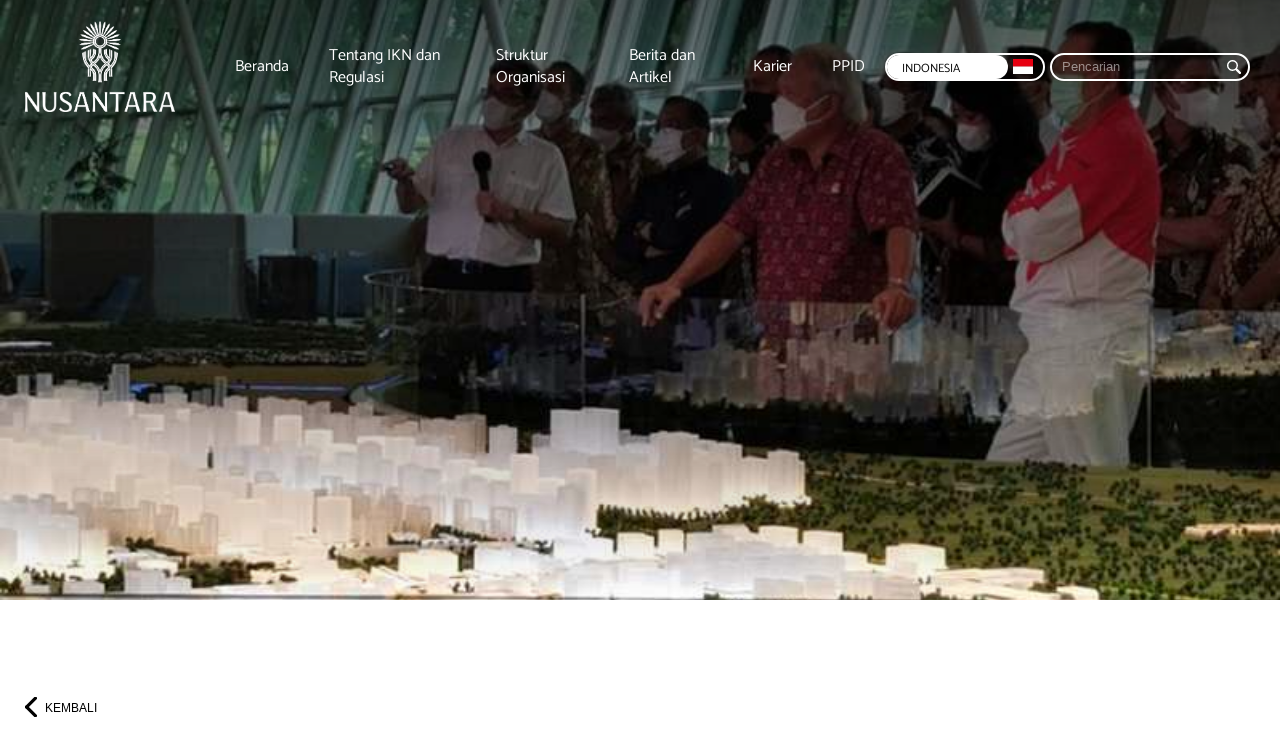

--- FILE ---
content_type: text/html; charset=UTF-8
request_url: https://ikn.go.id/bangun-ibu-kota-baru-mensesneg-pupr-kunjungi-bsd-city
body_size: 5856
content:
<!DOCTYPE html><html class="no-js"><head>
<link rel="dns-prefetch" href="//ikn.go.id">
<link rel="dns-prefetch" href="//www.googletagmanager.com">
<link rel="dns-prefetch" href="//use.fontawesome.com">
<link rel="dns-prefetch" href="//investor.id">
<link rel="dns-prefetch" href="//www.lapor.go.id">
<link rel="dns-prefetch" href="//www.instagram.com">
<link rel="dns-prefetch" href="//www.facebook.com">
<link rel="dns-prefetch" href="//www.youtube.com">
<link rel="dns-prefetch" href="//www.tiktok.com">
<link rel="dns-prefetch" href="//maps.app.goo.gl">
<link rel="dns-prefetch" href="//34.101.78.133">
<link rel="dns-prefetch" href="//www.ikn.go.id"><meta charset="UTF-8"><link href="//www.google-analytics.com" rel="dns-prefetch"><meta http-equiv="X-UA-Compatible" content="IE=edge,chrome=1"><meta name="viewport" content="width=device-width, initial-scale=1, maximum-scale=1, user-scalable=0"/><meta name="theme-color" content="#FF2B4A" /><meta name="msapplication-TileColor" content="#FF2B4A" /><meta property="og:locale" content="id_ID" /><meta property="og:type" content="article" /><meta property="og:title" content="Ibu Kota Nusantara" /><meta property="og:description" content="Menuju visi Indonesia 2045, Kota Dunia Untuk Semua" /><meta property="og:url" content="https://ikn.go.id/" /><meta property="og:site_name" content="IKN" /><meta property="article:published_time" content="2021-12-10T07:50:02+00:00" /><meta property="article:modified_time" content="2021-12-13T14:54:53+00:00" /><meta data-n-head="true" name="twitter:card" content="summary_large_image"><meta data-n-head="true" name="twitter:site" content="Ibu Kota Nusantara"><meta data-n-head="true" name="twitter:description" content="Menuju visi Indonesia 2045, Kota Dunia Untuk Semua"><meta data-n-head="true" name="twitter:image" content="https://ikn.go.id/storage/banner-about-1.jpg"><meta data-n-head="true" name="twitter:image:src" content="https://ikn.go.id/storage/banner-about-1.jpg"><link rel="shortcut icon" href="https://ikn.go.id/storage/icon-ikn.png"><title>Bangun Ibu Kota Baru, Mensesneg &amp; PUPR Kunjungi BSD City</title><meta name="description" content="TANGERANG, investor.id - Menteri Sekretaris Negara (Mensesneg) Pratikno dan Menteri Pekerjaan Umum dan Perumahan Rakyat (PUPR) Basuki Hadimuljono serta Duta Besar Luar Biasa dan Berkuasa Penuh (LBBP) Republik Indonesia untuk Republik Korea HE Gandi Sulistiyanto Soeherman melakukan kunjungan kerja ke Kawasan BSD Green Office Park."><meta name="viewport" content="width=device-width, initial-scale=1"><script async src="https://www.googletagmanager.com/gtag/js?id=G-TTVP58W0V8"></script><script> "use strict"; window.dataLayer = window.dataLayer || []; function gtag(){dataLayer.push(arguments);} gtag('js', new Date()); gtag('config', 'G-TTVP58W0V8');</script><meta property="og:site_name" content=""><meta property="og:image" content="http://ikn.go.id/storage/news/1641112211.jpg"><meta property="og:description" content="TANGERANG, investor.id - Menteri Sekretaris Negara (Mensesneg) Pratikno dan Menteri Pekerjaan Umum dan Perumahan Rakyat (PUPR) Basuki Hadimuljono serta Duta Besar Luar Biasa dan Berkuasa Penuh (LBBP) Republik Indonesia untuk Republik Korea HE Gandi Sulistiyanto Soeherman melakukan kunjungan kerja ke Kawasan BSD Green Office Park."><meta property="og:url" content="http://ikn.go.id/bangun-ibu-kota-baru-mensesneg-pupr-kunjungi-bsd-city"><meta property="og:title" content="Bangun Ibu Kota Baru, Mensesneg &amp; PUPR Kunjungi BSD City"><meta property="og:type" content="article"><meta name="twitter:title" content="Bangun Ibu Kota Baru, Mensesneg &amp; PUPR Kunjungi BSD City"><meta name="twitter:description" content="TANGERANG, investor.id - Menteri Sekretaris Negara (Mensesneg) Pratikno dan Menteri Pekerjaan Umum dan Perumahan Rakyat (PUPR) Basuki Hadimuljono serta Duta Besar Luar Biasa dan Berkuasa Penuh (LBBP) Republik Indonesia untuk Republik Korea HE Gandi Sulistiyanto Soeherman melakukan kunjungan kerja ke Kawasan BSD Green Office Park."><link media="all" type="text/css" rel="stylesheet" href="https://ikn.go.id/vendor/core/plugins/language/css/language-public.css?v=1.0.0"><link media="all" type="text/css" rel="stylesheet" href="https://ikn.go.id/themes/IKN/css/aos.css?v=5.21.1"><link media="all" type="text/css" rel="stylesheet" href="https://ikn.go.id/themes/IKN/css/animate.min.css?v=5.21.1"><link media="all" type="text/css" rel="stylesheet" href="https://ikn.go.id/themes/IKN/css/flickity.min.css?v=5.21.1"><link media="all" type="text/css" rel="stylesheet" href="https://ikn.go.id/themes/IKN/css/slick.min.css?v=5.21.1"><link media="all" type="text/css" rel="stylesheet" href="https://ikn.go.id/themes/IKN/css/slider.css?v=5.21.1"><link media="all" type="text/css" rel="stylesheet" href="https://ikn.go.id/themes/IKN/css/slick-lightbox.css?v=5.21.1"><link media="all" type="text/css" rel="stylesheet" href="https://ikn.go.id/themes/IKN/css/slick-theme.css?v=5.21.1"><link media="all" type="text/css" rel="stylesheet" href="https://ikn.go.id/themes/IKN/css/fonts/fonts.css?v=5.21.1"><link media="all" type="text/css" rel="stylesheet" href="https://ikn.go.id/themes/IKN/css/style.css?v=5.21.1"><link media="all" type="text/css" rel="stylesheet" href="https://ikn.go.id/themes/IKN/css/menu.css?v=5.21.1"><link media="all" type="text/css" rel="stylesheet" href="https://ikn.go.id/themes/IKN/css/global.css?v=5.21.1"><link media="all" type="text/css" rel="stylesheet" href="https://ikn.go.id/themes/IKN/css/style.integration.css?v=1724735231"><script src="https://ikn.go.id/themes/IKN/js/jquery.min.js?v=5.21.1"></script><link rel="alternate" href="https://ikn.go.id/bangun-ibu-kota-baru-mensesneg-pupr-kunjungi-bsd-city" hreflang="ind" /><link rel="alternate" href="https://ikn.go.id/en/bangun-ibu-kota-baru-mensesneg-pupr-kunjungi-bsd-city" hreflang="en" /><link rel="alternate" href="https://ikn.go.id/ar/bangun-ibu-kota-baru-mensesneg-pupr-kunjungi-bsd-city" hreflang="ar" /><link media="all" type="text/css" rel="stylesheet" href="/themes/IKN/css/additional.css?260117050022"><link rel="stylesheet" href="https://use.fontawesome.com/releases/v5.15.4/css/all.css" integrity="sha384-DyZ88mC6Up2uqS4h/KRgHuoeGwBcD4Ng9SiP4dIRy0EXTlnuz47vAwmeGwVChigm" crossorigin="anonymous"><script async src="https://www.googletagmanager.com/gtag/js?id=G-SM929EWZQH"></script><script> window.dataLayer = window.dataLayer || []; function gtag(){dataLayer.push(arguments);} gtag('js', new Date()); gtag('config', 'G-SM929EWZQH');</script><style>.page_speed_2012624791{background:url('http://ikn.go.id/storage/news/1641112211.jpg')} .page_speed_56407091{text-align:justify;} .page_speed_1366614730{font-family:&quot;Arial&quot;,sans-serif;mso-ansi-language:EN-US;} .page_speed_591726073{list-style-type: circle;} .page_speed_343762766{margin-bottom: 12px;}</style></head><body><!--<div id="introLoader" class="introloader">--><!--</div>--><header><nav class="navbar navbar-default navbar-fixed-top"><div class="container align-items-center dflex"><div class="container-fluid dflex"><div class="navbar-header"><a class="navbar-brand" href="https://ikn.go.id"><img class="lozad" data-src="http://ikn.go.id/storage/ikn-nusantara-auliaakbar-05.png" alt="IKN Logo"></a></div><div class="menu" id="menu"><div class="menu-list-right"><div class="menu-list"><div class="menu-main-menu-container"><ul id="menu-main-menu" class="menu"><li class="menu-item"><a href="https://ikn.go.id">Beranda</a></li><li class="menu-item"><a href="https://ikn.go.id/tentang-ikn">Tentang IKN dan Regulasi</a></li><li class="menu-item"><a href="https://ikn.go.id/struktur-organisasi">Struktur Organisasi</a></li><li class="menu-item"><a href="https://ikn.go.id/berita-dan-artikel">Berita dan Artikel</a></li><li class="menu-item"><a href="https://ikn.go.id/karier">Karier</a></li><li class="menu-item"><a href="https://ikn.go.id/ppid/">PPID</a></li></ul></div></div><div class="switcher"><div class="switcher-in"><div class="switcher-a">Indonesia <img class="lozad" data-src="http://ikn.go.id/vendor/core/core/base/images/flags/id.svg"></div><div class="switcher-c"><ul><li class="lang-active" ><a href="https://ikn.go.id/bangun-ibu-kota-baru-mensesneg-pupr-kunjungi-bsd-city">Indonesia <img class="lozad" data-src="http://ikn.go.id/vendor/core/core/base/images/flags/id.svg"></a></li><li class="" ><a href="https://ikn.go.id/en/bangun-ibu-kota-baru-mensesneg-pupr-kunjungi-bsd-city">English <img class="lozad" data-src="http://ikn.go.id/vendor/core/core/base/images/flags/us.svg"></a></li></ul></div></div></div><div class="search-i align-items-center dflex"><form class="search" action="https://ikn.go.id/search" role="search"><input type="search" name="q" placeholder="Pencarian" autocomplete="off"><button class="search-submit" type="submit"></button></form></div></div></div></div></div></nav><div class="container sandwich-wrap"><div class="sandwich" id="btn"><span class="top"></span><span class="middle"></span><span class="bottom"></span></div></div></header><div id="page-wrapper"><div id="head-page" class="single-p"><div class="bg bg-full page_speed_2012624791"></div></div><section class="ptb-100"><div class="container"><div class="w-100 mb-30"><div class="row align-items-center"><div class="col-2"><div class="back"><div class="nw-cat w-100"><a class="h6 uppercase" href="https://ikn.go.id/berita-dan-artikel" title="">Kembali</a></div></div></div><div class="col-2"><div class="page-nav"><div class="row-10"><ul class="arrow-slide-c"></ul></div></div></div></div></div><div class="w-100 title-blog"><h3 class="Catamaran-Bold mb-20">Bangun Ibu Kota Baru, Mensesneg &amp; PUPR Kunjungi BSD City</h3></div><div class="w-100 content-in justify mtb-30 content-area"><p class="MsoNormal page_speed_56407091"><span class="page_speed_1366614730" lang="EN-US">TANGERANG, investor.id - Menteri Sekretaris Negara (Mensesneg) Pratikno dan Menteri Pekerjaan Umum dan Perumahan Rakyat (PUPR) Basuki Hadimuljono serta Duta Besar Luar Biasa dan Berkuasa Penuh (LBBP) Republik Indonesia untuk Republik Korea HE Gandi Sulistiyanto Soeherman melakukan kunjungan kerja ke Kawasan BSD Green Office Park.</span></p><p class="MsoNormal page_speed_56407091"><span class="page_speed_1366614730" lang="EN-US">Kunjungan kerja tersebut diadakan dalam rangka melihat progres pembangunan pusat pertumbuhan baru berskala kota oleh pihak swasta dalam hal ini Sinar Mas Land melalui salah satu proyeknya yakni BSD City mengenai penerapan konsep kawasan dan bangunan hijau serta transformasi menuju smart city.</span></p><p class="MsoNormal page_speed_56407091"><span class="page_speed_1366614730" lang="EN-US">Kunjungan kerja pemerintah ini diikuti oleh tim jajaran pimpinan Kementerian Sekretariat Negara dan Kementerian Pekerjaan Umum dan Perumahan Rakyat di antaranya Sekretaris Kementerian Sekretariat Negara - Setya Utama, Direktur Utama Pusat Pengelolaan Kompleks Gelora Bung Karno (PPK-GBK) - Rakhmadi Afif Kusumo, Direktur Utama Pusat Pengelolaan Komplek Kemayoran (PPK Kemayoran) Medi Kristianto, Direktur Jenderal Sumber Daya Air PUPR Jarot Widyoko, Direktur Jenderal Bina Marga PUPR Hedy Rahadian, Direktur Jenderal Cipta Karya PUPR Diana Kusumastuti, Direktur Jenderal Perumahan PUPR Iwan Suprijanto, Staf Ahli Menteri V Bidang Teknologi, Industri, dan Lingkungan - Endra S Atmawidjaja, Ketua Satuan Tugas (Satgas) Pelaksanaan Pembangunan Infrastruktur Ibu Kota Negara (IKN) Danis H Sumadilaga, Satgas Perencanaan Pembangunan Infrastruktur Ibu Kota Negara (IKN) Imam S Ernawi.</span></p><p class="MsoNormal page_speed_56407091"><span class="page_speed_1366614730" lang="EN-US">“Pemerintah tidak hanya sekadar memindahkan ibu kota dan menjadi kantor pemerintahan saja, tetapi kami ingin membangun sebuah kota baru, kota masa depan, kota yang bisa menjadi magnet bagi para talenta hebat dan sekaligus menjadi engine, menjadi motor, menjadi katalis kemajuan Indonesia,” kata Menteri Sekretaris Negara, Pratikno, dalam siaran pers, Minggu (2/1/2022).</span></p><p class="MsoNormal page_speed_56407091"><span class="page_speed_1366614730" lang="EN-US">Pratikno mengatakan, pemerintah ingin membangun sentra inovasi yang berkelanjutan dan menjadi sumber inspirasi dan sekaligus motor kemajuan Indonesia ke depan.</span></p><p class="MsoNormal page_speed_56407091"><span class="page_speed_1366614730" lang="EN-US">Managing Director President Office Sinar Mas Land (SML) Dhony Rahajoe menjelaskan, SML merasa terhormat dapat menerima kunjungan dari sejumlah Menteri kabinet Indonesia Maju terkait rencana pemerintah dalam pembangunan IKN di Kalimantan Timur. Ia berharap pengalaman dalam mengembangkan kawasan BSD City dapat menjadi inspirasi bagi pemerintah untuk mengembangkan IKN.</span></p><p class="MsoNormal page_speed_56407091"><span class="page_speed_1366614730" lang="EN-US">“Sinar Mas Land tidak hanya membangun gedung dan rumah saja, tetapi juga membangun kawasan hunian yang ideal serta infrastruktur yang lengkap dengan memadukan solusi atas adanya perubahan iklim melalui pembangunan yang rendah karbon dengan perkembangan ilmu pengetahuan dan teknologi guna mengakomodasi kebutuhan para penghuninya di masa sekarang dan mendatang,” kata Dhony.</span></p><p class="MsoNormal page_speed_56407091"><span class="page_speed_1366614730" lang="EN-US">Pada kesempatan itu, direksi Sinar Mas Land memaparkan sejumlah hal kepada pemerintah, diantaranya tahapan pembangunan kawasan BSD City dari awal hingga saat ini, transisi pembangunan BSD City menuju pembangunan yang rendah emisi karbon, hingga transformasi BSD City menjadi kota berbasis digital.</span></p><p class="MsoNormal page_speed_56407091"><span class="page_speed_1366614730" lang="EN-US">Kunjungan kerja tersebut kemudian dilanjutkan dengan meninjau sejumlah proyek di kawasan BSD Green Office Park yaitu Gedung Sinar Mas Land Plaza, Gedung Green Office Park (GOP) 9, Graha Unilever, serta mall tanpa dinding The Breeze.</span></p><p class="MsoNormal page_speed_56407091"><span class="page_speed_1366614730" lang="EN-US">Dalam kaitannya dengan studi banding IKN di Kalimantan Timur, sebelumnya Presiden Joko Widodo telah melakukan kunjungan kerja ke BSD City pada Jumat (24/12). Pada kunjungan kerja tersebut, Presiden Joko Widodo sangat tertarik dengan penerapan konsep green district, green building, dan green office serta mall tanpa dinding The Breeze yang berada di kawasan BSD Green Office Park.</span></p><p class="MsoNormal page_speed_56407091"><span class="page_speed_1366614730" lang="EN-US">BSD Green Office Park adalah sebuah distrik perkantoran yang telah memperoleh sertifikat green district dari Building and Construction Authority (BCA) Singapore. Kemudian sejumlah gedung perkantoran di kawasan tersebut juga telah mendapatkan sertifikasi Green Building dari Green Building Council Indonesia (GBCI).</span></p><p class="MsoNormal page_speed_56407091">&nbsp;</p><p class="MsoNormal page_speed_56407091"><span class="page_speed_1366614730" lang="EN-US">Link:&nbsp;</span><a href="https://investor.id/business/276670/bangun-ibu-kota-baru-mensesneg-amp-pupr-kunjungi-bsd-city"><span class="page_speed_1366614730" lang="EN-US">https://investor.id/business/276670/bangun-ibu-kota-baru-mensesneg-amp-pupr-kunjungi-bsd-city</span></a></p><p><br>&nbsp;</p><div class="single-date"><h5 class="Catamaran-Bold">03 Januari 2022</h5></div></div><div class="w-100 "><div class="row"><div class="col-2"><div class="w-100 tagscloud"><div class="row-10"><ul></ul></div></div></div><div class="col-2 alignright share-post"></div></div></div></div></section></div><style> #lapor { border: transparent 20px solid; display: flex; align-items: center; justify-content: center; } #lapor .container { margin: 20px auto; border-radius: 14px; padding: 80px; background: url('storage/bg-lapor.png') var(--gold) top/cover no-repeat; display: flex; flex-direction: row; justify-content: space-between; align-items: center; min-height: 220px; } #lapor .text { flex: 2; text-align: justify; padding: 0px 80px; } #lapor .text p { color: white; font-size: 32px; font-weight: bold; letter-spacing: -1.26px; text-shadow: 0px 4px 4px rgba(0, 0, 0, 0.25); } #lapor .button { flex: 1; display: flex; justify-content: center; } #lapor .button a { border-radius: 12px; background: white; padding: 12px 60px; color: var(--gold); text-align: center; font-size: 36px; font-style: normal; font-weight: 700; line-height: normal; cursor: pointer; display: block; font-family: var(--Catamaran-Bold); } @media (max-width: 768px) { #lapor .container { flex-direction: column; align-items: center; text-align: center; padding: 34px; } #lapor .text { text-align: center; padding: 0px; } #lapor .button { justify-content: center; margin-top: 10px; } }</style><section id='lapor'><div class="container"><div class="text"><p> Laporkan temuan Anda apabila terdapat indikasi pelanggaran dalam pembangunan Ibu Kota Nusantara </p></div><div class="button"><a href="https://www.lapor.go.id/instansi/otorita-ibu-kota-nusantara" target="_blank"> Lapor </a></div></div></section><footer><div class="container"><div class="col-footer-wrapper"><div class="nav-footer"><div class="menu-footer-container"><ul id="menu-footer" class="menu"><li class="menu-item"><a href="https://ikn.go.id" class="Catamaran-Bold">IKN</a><ul class="sub-menu"><li ><a href="https://ikn.go.id">Beranda</a></li><li ><a href="https://ikn.go.id/tentang-ikn">Tentang IKN dan Regulasi</a></li><li ><a href="https://ikn.go.id/struktur-organisasi">Struktur Organisasi</a></li><li ><a href="https://ikn.go.id/berita-dan-artikel">Berita dan Artikel</a></li><li ><a href="https://ikn.go.id/karier">Karier</a></li><li ><a href="https://ikn.go.id/ppid/">PPID</a></li></ul></li><li class="menu-item"><a href="#" class="Catamaran-Bold">Bantuan</a><ul class="sub-menu"><li><a href="https://ikn.go.id/berita-dan-artikel#faq">Sekilas IKN</a></li><li><a href="https://ikn.go.id/berita-dan-artikel#contact">Kontak Kami</a></li></ul></li><li class="menu-item"><!--<a href="#" class="Catamaran-Bold">Sosial</a>--><a href="#" class="Catamaran-Bold">Sosial</a><ul class="sub-menu"><li><a href="https://www.instagram.com/ikn_id" target="_blank"> Instagram IKN </a></li><li><a href="https://www.instagram.com/otorita_ikn" target="_blank"> Instagram Otorita IKN </a></li><li><a href="Https://twitter.com/ikn_id" target="_blank"> X </a></li><li><a href="https://www.facebook.com/IKN-Indonesia-110718301411147" target="_blank"> Facebook </a></li><li><a href="https://www.youtube.com/channel/UCh5KZPbgnWOwoRRms2ydFAQ" target="_blank"> YouTube </a></li><li><a href="https://www.tiktok.com/@ikn.id" target="_blank"> TikTok </a></li></ul></li><li class="menu-item"><a href="#" class="Catamaran-Bold">Alamat</a><ul class="sub-menu page_speed_591726073"><li class="page_speed_343762766"><a href="https://maps.app.goo.gl/UU7NEGaCg4QCay3L9"> Kantor Nusantara Balai Kota/City Hall, Ibu Kota Nusantara, Pemaluan, Kec. Sepaku, Kabupaten Penajam Paser Utara, Kalimantan Timur (76381) </a></li><li><a href="https://maps.app.goo.gl/QempsrvtUhomXzHG8"> Kantor Jakarta Menara Mandiri II Lantai 5, Jalan Jenderal Sudirman Kav 54-55, Senayan, Jakarta Selatan, Jakarta (12190) </a></li></ul></li></ul></div></div><div class="col-copyright-r"><div class="col-copyright-l"><a class="logo-footer" href="https://ikn.go.id"><img class="lozad" data-src="http://ikn.go.id/storage/ikn-nusantara-auliaakbar-05.png" alt="IKN Logo"></a><div class="copyright-m"><span> ©2025 Copyright Ibu Kota Nusantara <a href="https://ikn.go.id/privacy-policy" class="pl-10"> Privacy Policy </a></span></div></div></div></div></di </footer><a id="backtop"></a><div class="menu2" id="menu2"><div class="menu-list"><div class="container"><div class="menu-col"><div class="w-100"><div class="menu-main-menu-container"><ul id="menu-main-menu" class="menu"><ul id="menu-main-menu" class="menu"><li class="menu-item"><a href="https://ikn.go.id">Beranda</a></li><li class="menu-item"><a href="https://ikn.go.id/tentang-ikn">Tentang IKN dan Regulasi</a></li><li class="menu-item"><a href="https://ikn.go.id/struktur-organisasi">Struktur Organisasi</a></li><li class="menu-item"><a href="https://ikn.go.id/berita-dan-artikel">Berita dan Artikel</a></li><li class="menu-item"><a href="https://ikn.go.id/karier">Karier</a></li><li class="menu-item"><a href="https://ikn.go.id/ppid/">PPID</a></li></ul></ul></div></div></div><div class="menu-col-top"><div class="search-i align-items-center dflex mt-20"><form class="search" action="https://ikn.go.id/search" role="search"><input type="search" name="q" placeholder="Pencarian" autocomplete="off"><button class="search-submit" type="submit" role="button" onclick="window.location.href = 'search-results.php';"></button></form></div><div class="switcher"><div class="switcher-in"><div class="switcher-a">Indonesia <img class="lozad" data-src="http://ikn.go.id/vendor/core/core/base/images/flags/id.svg" alt="labg-id"></div><div class="switcher-c"><ul><li class="lang-active"><a href="https://ikn.go.id/bangun-ibu-kota-baru-mensesneg-pupr-kunjungi-bsd-city">Indonesia <img class="lozad" data-src="http://ikn.go.id/vendor/core/core/base/images/flags/id.svg"></a></li><li class=""><a href="https://ikn.go.id/en/bangun-ibu-kota-baru-mensesneg-pupr-kunjungi-bsd-city">English <img class="lozad" data-src="http://ikn.go.id/vendor/core/core/base/images/flags/us.svg"></a></li></ul></div></div></div></div></div></div></div><script src="https://ikn.go.id/themes/IKN/js/lozad.min.js?v=5.21.1"></script><script src="https://ikn.go.id/themes/IKN/js/slick-lightbox.min.js?v=5.21.1"></script><script src="https://ikn.go.id/themes/IKN/js/slick-animation.min.js?v=5.21.1"></script><script src="https://ikn.go.id/themes/IKN/js/slick.min.js?v=5.21.1"></script><script src="https://ikn.go.id/themes/IKN/js/flickity.pkgd.min.js?v=5.21.1"></script><script src="https://ikn.go.id/themes/IKN/js/jquery.background-video.js?v=5.21.1"></script><script src="https://ikn.go.id/themes/IKN/js/jquery.matchHeight-min.js?v=5.21.1"></script><script src="https://ikn.go.id/themes/IKN/js/aos.min.js?v=5.21.1"></script><script src="https://ikn.go.id/themes/IKN/js/menu.js?v=5.21.1"></script><script src="https://ikn.go.id/vendor/core/plugins/language/js/language-public.js?v=1.0.0"></script><script src="/themes/IKN/js/global.js?260117050022"></script><script> document.addEventListener("DOMContentLoaded", function() { document.querySelectorAll('img').forEach(img => { const oldSrc = 'https://34.101.78.133'; const newSrc = 'https://www.ikn.go.id'; if (img.src && img.src.startsWith(oldSrc)) { img.src = img.src.replace(oldSrc, newSrc); } if (img.dataset.cfsrc && img.dataset.cfsrc.startsWith(oldSrc)) { img.dataset.cfsrc = img.dataset.cfsrc.replace(oldSrc, newSrc); } }); }); </script><script> document.addEventListener("DOMContentLoaded", function() { document.querySelectorAll('a').forEach(link => { const oldHref = 'https://34.101.78.133'; const newHref = 'https://www.ikn.go.id'; if (link.href && link.href.startsWith(oldHref)) { link.href = link.href.replace(oldHref, newHref); } }); }); </script><script defer src="https://static.cloudflareinsights.com/beacon.min.js/vcd15cbe7772f49c399c6a5babf22c1241717689176015" integrity="sha512-ZpsOmlRQV6y907TI0dKBHq9Md29nnaEIPlkf84rnaERnq6zvWvPUqr2ft8M1aS28oN72PdrCzSjY4U6VaAw1EQ==" data-cf-beacon='{"version":"2024.11.0","token":"96906a7fdb504f6fabd5949fec9d81a7","server_timing":{"name":{"cfCacheStatus":true,"cfEdge":true,"cfExtPri":true,"cfL4":true,"cfOrigin":true,"cfSpeedBrain":true},"location_startswith":null}}' crossorigin="anonymous"></script>
</body></html>

--- FILE ---
content_type: text/css
request_url: https://ikn.go.id/themes/IKN/css/slider.css?v=5.21.1
body_size: 1257
content:
ul.arrow-slide-c li.slick-hidden {
    display: none;
  }
  
  .banner__slider {
    float: left;
    width: 100%;
    position: relative;
    overflow: hidden;
  }
  
  .banner__slider .flarge {
    line-height: normal;
  }
  
  
  .slide-count-wrap {
    width: 20px;
    height: 20px;
    display: flex;
  }
  
  .custom-dots-wrap {
    padding: 20px 0;
  }
  
  .custom-dots {
    display: flex !important;
  }
  
  .custom-dots li {
    width: 20px;
    height: 3px;
    background: var(--white);
    display: flex;
    flex: 1 1 0;
    width: 0;
    opacity: 0.5;
    cursor: pointer;
  }
  
  .custom-dots li.slick-active {
    opacity: 1;
  }
  
  .slide-count-wrap,
  .slide-count-wrap span {
    color: #fff;
    font-size: 16px;
  }
  
  .slide-count-wrap span.sp {
    padding: 0 10px;
  }
  
  .slide-count-wrap span.current {
    font-size: 36px;
    font-weight: bold;
    line-height: 28px;
  }
  
  .banner__slider .slider-nav {
    bottom: 75px;
    right: 55px;
    left: unset;
    display: inline-table;
    width: 100%;
    max-width: 150px;
  }
  
  .banner__slider  ul.arrow-slide-c li {
    background: transparent;
    margin: 0 10px;
  }
  
  .slider-nav {
    position: absolute;
    bottom: 75px;
    right: 55px;
    display: flex;
    align-items: center;
    justify-content: center;
  }
  
  ul.arrow-slide-c {
    position: relative;
    right: 0;
  }
  
  ul.arrow-slide-c li {
    display: inline-table;
    cursor: pointer;
    border: 1px solid #fff;
    border-radius: 100%;
    width: 30px;
    height: 30px;
    cursor: pointer;
    background: var(--gold);
  }
  
  ul.arrow-slide-c li:hover {
    background: #2a332f;
  }
  
  /* ul.arrow-slide-c li.prev-slk {
    margin-right: 120px;
  } */
  
  
  ul.arrow-slide-c li .prev-post,
  ul.arrow-slide-c li .next-post {
    width: 100%;
    height: 100%;
    display: inline-table;
  }
  
  ul.arrow-slide-c li .prev-post,
  ul.arrow-slide-c li.prev-slk {
    background-image: url("../images/svg/arrow-bt-down-white.svg");
      background-position: center 12px;
      background-repeat: no-repeat;
      background-size: 12px;
    transform: rotate(90deg);
  }
  
  ul.arrow-slide-c li .next-post,
  ul.arrow-slide-c li.next-slk {
    background-image: url("../images/svg/arrow-bt-down-white.svg");
      background-position: center 12px;
      background-repeat: no-repeat;
      background-size: 12px;
    transform: rotate(-90deg);
  }
  
  
  
  .slide-count {
    position: absolute;
    bottom: 150px;
    right: 55px;
    display: flex;
    align-items: center;
    justify-content: center;
  }
  
  .slide-content {
    position: absolute !important;
    top: 40%;
    left: 0;
    right: 0;
  }
  
  .slide-content-in {
    max-width: 730px;
    width: 100%;
    position: relative;
  }
  
  
  .slide-cat {
    position: relative;
    padding-left: 30px;
  }
  
  .slide-cat::before {
    width: 20px;
    height: 8px;
    background: var(--gold);
    content: '';
    position: absolute;
    left: 0;
    top: 0;
    bottom: 0;
    margin: auto;
  }
  
  .slide {
      position: relative;
      -webkit-transition: 1s;
      transition: 1s;
    float: left;
    width: 100%;
  }
  
  .slide::before {
    position: absolute;
    width: 100%;
    height: 100%;
    left: 0;
    top: 0;
    content: '';
      background: rgb(0,0,0, .4);
      background: linear-gradient(180deg, rgba(0,0,0,.4) 100%, rgba(255,255,255,0) 100%);
  
  }
  
  .slide .slide__img {
      width: 100%;
      height: 80vh;
      overflow: hidden;
    background-repeat: no-repeat !important;
    background-position: center right !important;
    background-size: cover !important;
  }
  
  .slide .slide__img.slide-big {
    max-height: 1000px;
    height: calc(100vh - 93px);
  }
  
  .slide .slide__img-bg {
    height: calc(60vw - 80px);
    min-height: 600px;
    max-height: 600px;
  }
  
  
  
  .slide .slide__img img {
    width: 100%;
      max-width: 100%;
      height: auto;
      opacity: 1 !important;
      -webkit-animation-duration: 3s;
      animation-duration: 3s;
      -webkit-transition: all 1s ease;
      transition: all 1s ease;
  }
  
  .slide .slide__content {
      position: absolute;
      top: 50%;
      left: 50%;
      -webkit-transform: translate(-50%, -50%);
      transform: translate(-50%, -50%);
  }
  
  .slide .slide__content {
    width: 100%;
    max-width: 1920px;
    margin: 0 auto;
    padding: 0 60px;
  }
  
  .slide__content--headings {
    max-width: 600px;
    width: 100%;
  }
  
  .slide__content--headings .title {
    margin-top: 20px;
  }
  
  [data-animation-in] {
      opacity: 0;
      -webkit-animation-duration: 1.5s;
      animation-duration: 1.5s;
      -webkit-transition: opacity 0.5s ease 0.3s;
      transition: opacity 0.5s ease 0.3s;
      -webkit-transition: 1s;
      transition: 1s;
  }
  
  .slick-dotted .slick-slider {
      margin-bottom: 30px;
  }
  
  .dots-relative .slick-dots {
    padding: 30px 0;
    position: relative;
  }
  
  .slick-lightbox .slick-slide {
    text-align: center;
  }
  
  .slick-lightbox-slick-img {
    max-width: 650px !important;
    width: 100%;
  }
  
  .slick-lightbox-slick-item {
    display: inline-table;
    max-width: 1000px !important;
  }
  
  .slick-lightbox-slick-item-inner {
    border-radius: 20px;
    overflow: hidden;
  }
  
  .slick-lightbox-slick-caption {
    max-width: 650px;
    width: 100%;
    margin: 0 !important;
    display: inline-table;
    background: #fff;
    padding: 10px 20px;
    text-align: left;
  }
  
  
  
  @media screen and (max-width: 1240px) {
  
  
    .slick-nav.prev-arrow {
      left: -10px;
    }
  
    .slick-nav.next-arrow {
      right: -10px;
    }
  
  }
  
  
  @media screen and (max-width: 1080px) {
  
  
      .slide-content .fmedium {
          font-size: 20px;
      }
  
  
    .banner__slider .flarge {
      font-size: 30px;
    }
  
    .banner__slider h4 {
      font-size: 14px;
    }
  
    .slide-content-in {
      max-width: 400px;
    }
  
  }
  
  @media screen and (max-width: 767px) {
  
    .slide-content-in {
      max-width: 300px;
    }
  
    .slide-content-in h1 {
        font-size: 26px;
        margin-bottom: 20px;
    }
  
    .slide-content-in p {
      font-size: 10px;
    }
  
    /* .slide-content {
      top: 140px;
    } */
  
    .banner__slider .slider-nav {
      left: 25px;
    }
  
    .slide .slide__img {
      height: 60vh;
    }
  
  }
  
  /* @media screen and (max-width: 500px) {
  
  
    .slide .slide__img {
      height: 150vw;
    }
  
  } */
  

--- FILE ---
content_type: text/css
request_url: https://ikn.go.id/themes/IKN/css/style.css?v=5.21.1
body_size: 913
content:
* {
  margin: 0;
  padding: 0;
  box-sizing: border-box;
  color: var(--black);
  line-height: 1.4;
  font-family: 'Montserrat', sans-serif;
}

*:focus {
  outline: none !important;
}


/**
 * 1.0 - Normalize
 */

html {
	font-family: sans-serif;
	-webkit-text-size-adjust: 100%;
	-ms-text-size-adjust: 100%;
	overflow-x: hidden;
}

body {
	margin: 0;
		overflow-x: hidden;
}

sub,
sup {
	font-size: 75%;
	line-height: 0;
	position: relative;
	vertical-align: baseline;
}

sup {
	top: -0.5em;
}

sub {
	bottom: -0.25em;
}

img {
	border: 0;
}

svg:not(:root) {
	overflow: hidden;
}

figure {
	margin: 0;
}

hr {
	-webkit-box-sizing: content-box;
	-moz-box-sizing: content-box;
	box-sizing: content-box;
}


.clearfix {
  clear: both;
}

.fixed {
  overflow: hidden;
}


/**
 * 2.0 - Typography
 */


input, textarea {
  /* -webkit-appearance: none;
  -webkit-border-radius: 0; */
}

h1 {
  font-size: 44px;
}

.h2,
h2 {
  font-size: 28px;
}

.h3,
h3 {
  font-size: 21px;
}

.h4,
h4 {
  font-size: 18px;
}

h5 {
  font-size: 16px;
}

.h6,
h6 {
  font-size: 12px;
}

p {
  font-size: 16px;
}

h1, h2, h3, h4, h5, h6 {
  font-weight: normal;
  line-height: 1.5;
}


.flarge p,
.flarge {
  font-size: 48px;
}

.fmedium1 {
  font-size: 36px;
}

.fmedium {
  font-size: 26px;
}

.fsmall {
  font-size: 10px;
}

.extrabold {
  font-weight: 800;
}

.bold, strong, b {
  font-weight: 700;
  font-family: var(--main-font-bold);
}

.semibold {
  font-weight: 600;
}

.medium {
  font-weight: 500;
}

.light {
  font-weight: 300;
}

.underline {
  text-decoration: underline;
}

.uppercase {
  text-transform: uppercase;
}

.dtable {
  display: table;
  width: 100%;
  height: 100%;
}

.dflex {
  display: flex;
}

.dtable-cell {
  display: table-cell;
}

.v-bottom {
  vertical-align: bottom;
}

.v-middle {
  vertical-align: middle;
}

.align-items-center {
  align-items: center;
}

.justify-content-center {
  justify-content: center;
}

.flex-wrap {
  flex-wrap:wrap;
}

a {
  text-decoration: none;
  cursor: pointer;
  color: var(--blue);
}


.aligncenter {
  text-align: center !important;
}

.alignright {
  text-align: right !important;
}

.alignleft {
  text-align: left !important;
}

.nopadding {
  padding: 0 !important;
}

.row {
  display: -webkit-box;
  display: -ms-flexbox;
  display: flex;
  -ms-flex-wrap: wrap;
  flex-wrap: wrap;
  margin-right: -25px;
  margin-left: -25px;
}

.p-relative {
  position: relative;
}

:focus{
  outline:0;
}

button,
[type="button"],
[type="reset"],
[type="submit"] {
  -webkit-appearance: button;
}


/* Placeholder text color -- selectors need to be separate to work. */
::-webkit-input-placeholder {
	color: #a1a1a1;
	/* font-family: Montserrat, "Helvetica Neue", sans-serif; */
}

:-moz-placeholder {
	color: #a1a1a1;
	/* font-family: Montserrat, "Helvetica Neue", sans-serif; */
}

::-moz-placeholder {
	color: #a1a1a1;
	/* font-family: Montserrat, "Helvetica Neue", sans-serif; */
	opacity: 1;
}

:-ms-input-placeholder {
	color: #a1a1a1;
	/* font-family: Montserrat, "Helvetica Neue", sans-serif; */
}




.navigation {
  float: left;
  width: 100%;
}

.navigation ul {
  text-align: right;
}

.navigation ul li {
  display: inline-table;
  margin: 3px;
}

.navigation ul li a {
  width: 30px;
  height: 30px;
  float: left;
  background: #BFBDBD;
  text-align: center;
  line-height: 30px;
  color: #4B4B4B;
  font-size: 14px;
}

.navigation ul li.active a {
  background: #F9423A;
  color: #fff;
}


--- FILE ---
content_type: text/css
request_url: https://ikn.go.id/themes/IKN/css/global.css?v=5.21.1
body_size: 12113
content:
/*
==================================================================================
==================================================================================

             =================   ====== // =====           ================
            =================   ====== //  ======         ================
           =====               ======       ======       ======
          =====               ======        ======      ======
         =====               ======         ======     ======
        =================   ======          ======    ===============
       =================   ======           ======   ===============
      =====               ======           ======            ======
     =====               ======           ======            ======
    =====               ======	        ======             ======
   =================   ====== // ===========   =================
  =================   ====== // =========     =================   Copyright 2021

==================================================================================
==================================================================================
*/

/* @import "./fonts/fonts.css"; */

:root {
  --black: #000;
  --blue: #0464b4;
  --green: #dbaf6c;
  --green-1: #dbaf6c;
  --grey: #efefed;
  --grey-1: #939598;
  --grey-2: #c0c0c0;
  --grey-3: #e7e7e7;
  --grey-4: #9c9c9c;
  --grey-5: #ececec;
  --grey-6: #e1dee1;
  --gold: #dbaf6c;
  --white: #fff;
  --red: #e41b46;
  --Catamaran-Regular: "Catamaran-Regular", sans-serif;
  --Catamaran-Bold: "Catamaran-Bold", sans-serif;
  /* --Gotham-Book : 'Gotham-Book', sans-serif;
    --Gotham-Bold : 'Gotham-Bold', sans-serif;
    --Gotham-Medium : 'Gotham-Medium', sans-serif;
    --Montserrat-Regular : 'Montserrat-Regular', sans-serif; */
}

.Catamaran-Regular {
  font-family: var(--Catamaran-Regular);
}

.Catamaran-Bold {
  font-family: var(--Catamaran-Bold);
}

/* .Gotham-Medium {
  font-family: var(--Gotham-Medium);
}

.Gotham-Book {
  font-family: var(--Gotham-Book);
}

.Gotham-Bold {
  font-family: var(--Gotham-Bold);
}

.Gotham-Regular {
  font-family: var(--Gotham-Regular);
} */

/**
* GLOBAL STYLE
*/

.row-5 {
  margin-left: -5px;
  margin-right: -5px;
}

.row-10 {
  margin-left: -10px;
  margin-right: -10px;
}

.row-15 {
  margin-left: -15px;
  margin-right: -15px;
}

.row-25 {
  margin-left: -25px;
  margin-right: -25px;
}

.row-42 {
  margin-left: -42px;
  margin-right: -42px;
}

.row-60 {
  margin-left: -60px;
  margin-right: -60px;
}

.row-100 {
  margin-left: -100px;
  margin-right: -100px;
}

.space-around {
  justify-content: space-around;
}

.space-between {
  justify-content: space-between;
}

.br-8 {
  border-radius: 8px;
}

.br-10 {
  border-radius: 10px;
}

.br-20 {
  border-radius: 20px;
}

.br-30 {
  border-radius: 30px !important;
}

.columns-2 {
  columns: 2;
}

.container-full {
  width: 100%;
  max-width: 1920px;
  margin: 0 auto;
  position: relative;
}

.container {
  width: 100%;
  max-width: 1440px;
  margin: 0 auto;
  padding: 0 55px;
  position: relative;
}

.container-med {
  width: 100%;
  max-width: 1230px;
  padding: 0 25px;
  margin: 0 auto;
  position: relative;
}

.container-med-1 {
  width: 100%;
  max-width: 1100px;
  padding: 0 25px;
  margin: 0 auto;
  position: relative;
}

.container-sm {
  width: 100%;
  max-width: 760px;
  padding: 0 25px;
  margin: 0 auto;
  position: relative;
}

.container-fluid {
  width: 100%;
  position: relative;
}

.container-inner {
  width: 100%;
  position: relative;
  padding-left: 50px;
  padding-right: 50px;
  margin: 0 auto;
}

.m-0 {
  margin: 0 auto;
}

.nopadding {
  padding: 0 !important;
}

.nomargin {
  margin: 0 !important;
}

.mt-5 {
  margin-top: 5px;
}

.mt-10 {
  margin-top: 10px;
}

.mt-20 {
  margin-top: 20px;
}

.mt-30 {
  margin-top: 30px;
}

.mt-40 {
  margin-top: 40px;
}

.mt-60 {
  margin-top: 60px;
}

.mt-80 {
  margin-top: 80px;
}

.mt-100 {
  margin-top: 100px;
}

.mb-10 {
  margin-bottom: 10px;
}

.mb-15 {
  margin-bottom: 15px;
}

.mb-20 {
  margin-bottom: 20px;
}

.mb-30 {
  margin-bottom: 30px;
}

.mb-40 {
  margin-bottom: 40px;
}

.mb-50 {
  margin-bottom: 50px;
}

.mb-60 {
  margin-bottom: 60px;
}

.mb-80 {
  margin-bottom: 80px;
}

.mb-100 {
  margin-bottom: 100px;
}

.mtb-5 {
  margin-top: 5px;
  margin-bottom: 5px;
}

.mtb-10 {
  margin-top: 10px;
  margin-bottom: 10px;
}

.mtb-20 {
  margin-top: 20px;
  margin-bottom: 20px;
}

.mtb-30 {
  margin-top: 30px;
  margin-bottom: 30px;
}

.mtb-40 {
  margin-top: 40px;
  margin-bottom: 40px;
}

.mtb-50 {
  margin-top: 50px;
  margin-bottom: 50px;
}

.mtb-80 {
  margin-top: 80px;
  margin-bottom: 80px;
}

.m-auto {
  margin: 0 auto;
  float: unset !important;
}

.p-20 {
  padding: 20px;
}

.plr-15 {
  padding-left: 15px;
  padding-right: 15px;
}

.ptb-10 {
  padding-top: 10px;
  padding-bottom: 10px;
}

.ptb-30 {
  padding-top: 30px;
  padding-bottom: 30px;
}

.ptb-50 {
  padding-top: 50px;
  padding-bottom: 50px;
}

.ptb-80 {
  padding-top: 80px;
  padding-bottom: 80px;
}

.ptb-100 {
  padding-top: 100px;
  padding-bottom: 100px;
}

.pr-20 {
  padding-right: 20px;
}

.pb-30 {
  padding-bottom: 30px;
}

.pb-50 {
  padding-bottom: 50px;
}

.pb-80 {
  padding-bottom: 80px;
}

.pl-20 {
  padding-left: 20px;
}

.pl-10 {
  padding-left: 10px;
}

.pt-10 {
  padding-top: 10px;
}

.pt-20 {
  padding-top: 20px;
}

.pt-80 {
  padding-top: 80px;
}

.w-400 {
  max-width: 400px;
  float: left;
  width: 100%;
  position: relative;
}

.w-400 {
  max-width: 400px;
  float: left;
  width: 100%;
  position: relative;
}

.w-320 {
  max-width: 320px;
  float: left;
  width: 100%;
  position: relative;
}

.w-285 {
  max-width: 285px;
  float: left;
  width: 100%;
  position: relative;
}

.w-250 {
  max-width: 250px;
  float: left;
  width: 100%;
  position: relative;
}

.w-100 {
  float: left;
  width: 100%;
  position: relative;
}

.img-100 {
  float: left;
  width: 100%;
  height: auto;
}

.lh-16 {
  line-height: 1.6;
}

.lh-2 {
  line-height: 2;
}

.fblack {
  color: var(--black);
}

.fwhite *,
.fwhite {
  color: var(--white);
}

.fblue {
  color: var(--blue);
}

.fgreen {
  color: var(--green);
}

.fred {
  color: var(--red);
}

.bggrey {
  background: var(--grey);
}

.bgblue {
  background: var(--blue);
}

.bgwhite {
  background: var(--white);
}

.bggreen {
  background: var(--green);
}

.bggreen-1 {
  background: var(--green-1);
}

.bggrey-5 {
  background: var(--grey-5);
}

.bggrey-6 {
  background: var(--grey-6);
}

.z-index-2 {
  z-index: 2;
}

.col-2 {
  width: 50%;
  float: left;
  padding: 0 25px;
}

.col-3 {
  width: 33.33%;
  float: left;
  padding: 0 25px;
}

.col-c-1-1 {
  width: 100%;
  max-width: 400px;
  padding: 0 25px;
  float: left;
}

.col-c-1 {
  width: 100%;
  max-width: 325px;
  padding: 0 25px;
  float: left;
}

.col-c-2 {
  width: calc(100% - 325px);
  padding: 0 25px;
  float: left;
}

.col-c-2-1 {
  width: 100%;
  max-width: 400px;
  padding: 0 25px;
  float: left;
}

.col-c-2-2 {
  width: calc(100% - 400px);
  padding: 0 25px;
  float: left;
}

.col-2-1 {
  width: 40%;
  float: left;
  padding: 0 25px;
}

.col-2-2 {
  width: 60%;
  float: left;
  padding: 0 25px;
}

.content-wb .back {
  width: 100%;
  max-width: 200px;
  float: left;
}

.content-wb .content-wb-in {
  width: 100%;
  float: left;
}

.floatleft {
  float: left;
}

.floatright {
  float: right;
}

.animated {
  -webkit-animation-duration: 0.8s;
  animation-duration: 0.8s;
  -webkit-animation-fill-mode: both;
  animation-fill-mode: both;
}

.fadeInUp {
  -webkit-animation-name: fadeInUp;
  animation-name: fadeInUp;
}

.loading {
  left: 50%;
  top: 50%;
  font-size: 24px;
  text-transform: capitalize;
  position: absolute;
  overflow: hidden;
  -webkit-transform: translate(-50%, -60%);
  transform: translate(-50%, -60%);
}

.loading:before {
  color: #aaa;
  content: attr(data-loading-text);
}

.loading:after {
  top: 0;
  left: 0;
  width: 0;
  opacity: 1;
  color: #fff;
  overflow: hidden;
  position: absolute;
  content: attr(data-loading-text);
  -webkit-animation: loading 5s infinite;
  animation: loading 5s infinite;
}

@-webkit-keyframes loading {
  0% {
    width: 0;
  }
  100% {
    width: 100%;
  }
}

@keyframes loading {
  0% {
    width: 0;
  }
  100% {
    width: 100%;
  }
}

.introloader {
  position: fixed;
  top: 0;
  right: 0;
  bottom: 0;
  left: 0;
  background-color: #dcaf6c;
  background-image: url("https://www.ikn.go.id/storage/bg-introloader-ikn.png");
  background-repeat: no-repeat;
  background-position: center;
  background-size: contain;
  z-index: 999999;
}

.e-loader {
  /* sizes */
  --circle-size: 150px;
  --letter-size: 70px;
  --gap: -30px;

  /* colors */
  --background-color: #f1f3f5;
  --circle-color: rgba(255, 255, 255, 0.9);
  --letter-color: 213, 218, 223; /* Has to be RGB values */

  /* calculations */
  --offset: calc(0.5 * var(--gap));
  --radius: calc(var(--circle-size) / 2);
  --line-height: calc(0.2 * var(--letter-size));
  --line-width: calc(0.6 * var(--letter-size));

  background-repeat: no-repeat;
  position: absolute;
  top: 0;
  left: 0;
  height: 100%;
  width: 100%;
  z-index: 9999;
  display: flex;
  align-items: center;
  justify-content: center;
}

.e-loader::before {
  content: "";
  display: block;
  background: url("https://www.ikn.go.id/storage/ikn-nusantara-auliaakbar-09.png");
  background-repeat: no-repeat;
  background-size: cover;
  position: absolute;
  width: 200px;
  height: 120px;
  left: 50%;
  top: 50%;
  transform: translate(-50%, -50%);
}

/* .e-loader::after {
    content: attr(data-text);
    display: block;
    position: absolute;
    top: calc(50% + var(--radius) + var(--offset));
    color: #fff;
    font-weight: 600;
    text-transform: uppercase;
  letter-spacing: 2px;
    font-size: 16px;
} */

.e-loader::before,
.e-loader > div,
.e-loader > div::before,
.e-loader > div::after {
  animation: loading-bar 1.8s linear infinite;
}

@keyframes loading-bar {
  0%,
  100% {
    opacity: 0.1;
  }

  30% {
    opacity: 0.3;
  }

  50% {
    opacity: 0.6;
  }

  70% {
    opacity: 0.9;
  }

  90% {
    opacity: 1;
  }
}

section {
  position: relative;
  width: 100%;
  float: left;
}

.bg-transparent {
  background-color: transparent;
}

.bg-square {
  width: 100%;
  max-width: 100%;
  max-height: 100%;
  overflow: hidden;
}

.rectangle {
  padding-bottom: 140%;
  position: relative;
  text-align: center;
  overflow: hidden;
}

.rectangle-1 {
  padding-bottom: 130%;
  position: relative;
  text-align: center;
  overflow: hidden;
}

.square {
  padding-bottom: 100%;
  position: relative;
  text-align: center;
  overflow: hidden;
}

.square-1-1 {
  padding-bottom: 80%;
  position: relative;
  text-align: center;
  overflow: hidden;
}

.square-1 {
  padding-bottom: 65%;
  position: relative;
  text-align: center;
  overflow: hidden;
}

.square-2 {
  padding-bottom: 50%;
  position: relative;
  text-align: center;
  overflow: hidden;
  max-height: 300px;
}

.square-3 {
  padding-bottom: 15%;
  position: relative;
  text-align: center;
  overflow: hidden;
}

.bg {
  background-position: center !important;
  background-repeat: no-repeat !important;
  background-size: cover !important;
}

.bg-contain {
  background-position: center !important;
  background-repeat: no-repeat !important;
  background-size: contain !important;
}

.bg-fixed {
  background-attachment: fixed !important;
}

.bg-full {
  float: left;
  width: 100%;
  height: 100%;
  position: relative;
}

.b-bottom {
  border-bottom: 1px solid var(--white);
}

.more {
  position: relative;
  padding-right: 35px;
}

.ov {
  position: relative;
}

.ov::after {
  width: 100%;
  height: 100%;
  position: absolute;
  content: "";
  left: 0;
  top: 0;
  background: rgba(33, 39, 46, 0.5);
}

.more:after {
  background-image: url("../images/svg/arrow-more.svg");
  background-position: center;
  background-repeat: no-repeat;
  background-size: 15px;
  width: 17px;
  height: 17px;
  position: absolute;
  content: "";
  right: 0;
  top: -2px;
  bottom: 0;
  margin: auto;
  border: 0;
}

.more:hover:after {
  background-image: url("../images/svg/arrow-more-green.svg");
  background-position: center;
  background-repeat: no-repeat;
  background-size: 15px;
  right: 10px;
}

.more.fgreen:after {
  background-image: url("../images/svg/arrow-more-green.svg");
  background-position: center;
  background-repeat: no-repeat;
  background-size: 15px;
}

.more.fgreen:hover:after {
  background-image: url("../images/svg/arrow-more.svg");
  background-position: center;
  background-repeat: no-repeat;
  background-size: 15px;
  right: 10px;
}

.more.fgreen:hover {
  color: var(--blue);
}

.tab {
  width: 100%;
  overflow: hidden;
}

.tab button {
  border: none;
  outline: none;
  cursor: pointer;
  padding: 10px;
  margin: 10px;
  height: 44px;
  border-radius: 8px;
  font-size: 14px;
  border: 1px solid var(--gold);
  background: var(--white);
  line-height: 24px;
}

.tab button:hover,
.tab button.active {
  background: var(--gold);
  color: var(--white);
}

.tabcontent {
  margin-top: 20px;
  display: none;
  border-top: none;
}

.tabcontent p {
  font-size: 16px;
}

#related-post .slick-next {
  right: -40px;
}

#related-post .slick-prev {
  left: -40px;
}

#related-post-large .slick-slide {
  width: 52vw;
  padding: 0 10px;
}

#related-post-large .nav-slider-item-1-inner {
  display: flex;
  flex-wrap: wrap;
}

#related-post-large .slick-current .nav-slider-item-1-inner {
  flex-wrap: unset;
}

#related-post-large .nav-slider-item-1-inner::after {
  width: 0;
  height: 0;
}

/* Reset Select */
#filter select {
  -webkit-appearance: none;
  -moz-appearance: none;
  -ms-appearance: none;
  appearance: none;
  outline: 0;
  box-shadow: none;
  border: 0 !important;
  background-image: none;
}

/* Remove IE arrow */
#filter select::-ms-expand {
  display: none;
}

/* Custom Select */
#filter .select {
  position: relative;
  display: flex;
  width: 150px;
  height: 35px;
  line-height: 3;
  background: #2c3e50;
  border: 1px solid var(--blue);
  overflow: hidden;
  border-radius: 0.25em;
  float: right;
}
#filter select {
  flex: 1;
  padding: 0 15px;
  color: var(--blue);
  cursor: pointer;
}
/* Arrow */
#filter .select::after {
  content: "\25BC";
  position: absolute;
  color: var(--white);
  top: 0;
  right: 0;
  padding: 0 1em;
  background: var(--blue);
  cursor: pointer;
  pointer-events: none;
  -webkit-transition: 0.25s all ease;
  -o-transition: 0.25s all ease;
  transition: 0.25s all ease;
  font-size: 13px;
}
/* Transition */
#filter .select:hover::after {
  color: var(--white);
  background: var(--gold);
}

/**
* HEADER STYLE
*/

header.or .navbar-brand .c1 {
  fill: #161616;
}

header.or .navbar-brand .c2 {
  fill: #231f20;
}

header.or .navbar-brand .c3 {
  fill: #96989a;
}

header.or .navbar-brand .c4 {
  fill: #004688;
}

.fill-white {
  fill: var(--white);
}

.fill-grey {
  fill: #66666a;
}

.fill-orange {
  fill: #d26327;
}

.white-space {
  white-space: pre-wrap;
}

header {
  float: left;
  width: 100%;
  position: absolute;
  z-index: 9999;
  padding: 20px 0;
}

body.nav-op header {
  z-index: unset;
}

.btn {
  padding: 8px 36px;
  font-size: 12px;
  height: 45px;
  line-height: 27px;
  border: 1px solid var(--gold);
  border-radius: 4px;
  color: var(--gold);
  cursor: pointer;
  position: relative;
  display: inline-table;
  overflow: hidden;
  z-index: 2;
}

.btn.active {
  background: var(--gold);
  color: var(--white);
}

.ikn-r-btn-download {
  padding-right: 60px;
  border-radius: 20px;
  border: 1px solid #b5a37d;
  position: relative;
}

.btn.ikn-r-btn-download span {
  color: #b5a37d;
}

.btn.ikn-r-btn-download span:after {
  background-image: url("data:image/svg+xml,%3C%3Fxml version='1.0' encoding='utf-8'%3F%3E%3C!-- Generator: Adobe Illustrator 24.0.0, SVG Export Plug-In . SVG Version: 6.00 Build 0) --%3E%3Csvg version='1.1' id='Layer_1' xmlns='http://www.w3.org/2000/svg' xmlns:xlink='http://www.w3.org/1999/xlink' x='0px' y='0px' viewBox='0 0 20 20' style='enable-background:new 0 0 20 20;' xml:space='preserve'%3E%3Cstyle type='text/css'%3E .st0%7Bfill:%23B5A37D;%7D%0A%3C/style%3E%3Cpath class='st0' d='M17,12v5H3v-5H1v5c0,1.1,0.9,2,2,2h14c1.1,0,2-0.9,2-2v-5H17z'/%3E%3Cpath class='st0' d='M10,15l5-6h-4V1H9v8H5L10,15z'/%3E%3C/svg%3E%0A");
  position: absolute;
  content: "";
  right: 20px;
  top: 0;
  left: unset;
  bottom: 0;
  margin: auto;
  width: 20px;
  height: 20px;
  z-index: 1;
  animation: unset;
}

.btn-watch {
  padding-right: 60px;
  border-radius: 20px;
}

.btn-watch span {
  color: var(--white);
}

.btn-watch span:after {
  background-image: url("data:image/svg+xml,%3C%3Fxml version='1.0' encoding='utf-8'%3F%3E%3C!-- Generator: Adobe Illustrator 24.0.0, SVG Export Plug-In . SVG Version: 6.00 Build 0) --%3E%3Csvg version='1.1' id='Layer_1' xmlns='http://www.w3.org/2000/svg' xmlns:xlink='http://www.w3.org/1999/xlink' x='0px' y='0px' viewBox='0 0 207.1 239.2' style='enable-background:new 0 0 207.1 239.2;' xml:space='preserve'%3E%3Cstyle type='text/css'%3E .st0%7Bfill:%23FFFFFF;%7D%0A%3C/style%3E%3Cpath class='st0' d='M0,0l207.1,119.6L0,239.2L0,0z'/%3E%3C/svg%3E%0A");
  background-repeat: no-repeat;
  background-size: contain;
  position: absolute;
  content: "";
  right: 20px;
  top: 0;
  left: unset;
  bottom: 0;
  margin: auto;
  width: 20px;
  height: 20px;
  z-index: 1;
  animation: unset;
}

.btn.btn-watch:hover:after {
  background-color: var(--white);
  -webkit-animation: animCacheHover 0.3s forwards alternate
    cubic-bezier(0.17, 0.67, 0.83, 0.67);
  animation: animCacheHover 0.3s forwards alternate
    cubic-bezier(0.17, 0.67, 0.83, 0.67);
}

.btn.btn-watch:hover span {
  color: var(--gold);
}

.btn.btn-watch:hover span:after {
  background-image: url("data:image/svg+xml,%3C%3Fxml version='1.0' encoding='utf-8'%3F%3E%3C!-- Generator: Adobe Illustrator 24.0.0, SVG Export Plug-In . SVG Version: 6.00 Build 0) --%3E%3Csvg version='1.1' id='Layer_1' xmlns='http://www.w3.org/2000/svg' xmlns:xlink='http://www.w3.org/1999/xlink' x='0px' y='0px' viewBox='0 0 207.1 239.2' style='enable-background:new 0 0 207.1 239.2;' xml:space='preserve'%3E%3Cstyle type='text/css'%3E .st0%7Bfill:%236f887b;%7D%0A%3C/style%3E%3Cpath class='st0' d='M0,0l207.1,119.6L0,239.2L0,0z'/%3E%3C/svg%3E%0A");
  background-repeat: no-repeat;
  background-size: contain;
}

.btn:hover {
  /* background: var(--blue); */
  border: 1px solid var(--gold);
  color: var(--white);
}

.btn:after {
  content: "";
  position: absolute;
  width: 120%;
  height: 120%;
  top: 0;
  left: 0;
  z-index: -1;
  -webkit-animation: animCache 0.3s forwards
    cubic-bezier(0.17, 0.67, 0.83, 0.67);
  animation: animCache 0.3s forwards cubic-bezier(0.17, 0.67, 0.83, 0.67);
}

.btn:hover:after {
  background-color: var(--gold);
  color: var(--white);
  -webkit-animation: animCacheHover 0.3s forwards alternate
    cubic-bezier(0.17, 0.67, 0.83, 0.67);
  animation: animCacheHover 0.3s forwards alternate
    cubic-bezier(0.17, 0.67, 0.83, 0.67);
}

.btn-green {
  border: 1px solid var(--gold);
  background: var(--gold);
  color: var(--white);
}

.flipLeftIn {
  -webkit-transform-origin: 50% 50%;
  -moz-transform-origin: 50% 50%;
  transform-origin: 50% 50%;
  -webkit-animation: flipLeftIn 0.5s both ease-out;
  -moz-animation: flipLeftIn 0.5s both ease-out;
  animation: flipLeftIn 0.5s both ease-out;
}
@-webkit-keyframes flipLeftIn {
  from {
    -webkit-transform: translateZ(-1000px) rotateY(90deg);
    opacity: 0.2;
  }
}
@keyframes flipLeftIn {
  from {
    transform: translateZ(-1000px) rotateY(90deg);
    opacity: 0.2;
  }
}

.flipLeftOut {
  -webkit-transform-origin: 50% 50%;
  -moz-transform-origin: 50% 50%;
  transform-origin: 50% 50%;
  -webkit-animation: flipLeftOut 0.5s both ease-in;
  -moz-animation: flipLeftOut 0.5s both ease-in;
  animation: flipLeftOut 0.5s both ease-in;
}

@-webkit-keyframes flipLeftOut {
  to {
    -webkit-transform: translateZ(1000px) rotateY(-90deg);
    opacity: 0;
  }
}
@keyframes flipLeftOut {
  to {
    transform: translateZ(1000px) rotateY(-90deg);
    opacity: 0;
  }
}

@-webkit-keyframes animCacheHover {
  from {
    -webkit-transform: skewY(40deg);
    transform: skewY(40deg);
    bottom: 150%;
  }
  to {
    -webkit-transform: skewY(0deg);
    transform: skewY(0deg);
    bottom: 0%;
  }
}
@keyframes animCacheHover {
  from {
    -webkit-transform: skewY(40deg);
    transform: skewY(40deg);
    bottom: 150%;
  }
  to {
    -webkit-transform: skewY(0deg);
    transform: skewY(0deg);
    bottom: 0%;
  }
}
@-webkit-keyframes animCache {
  from {
    -webkit-transform: skewY(10deg);
    transform: skewY(10deg);
    bottom: auto;
    top: 0%;
  }
  to {
    bottom: auto;
    -webkit-transform: skewY(0deg);
    transform: skewY(0deg);
    top: 150%;
  }
}
@keyframes animCache {
  from {
    -webkit-transform: skewY(10deg);
    transform: skewY(10deg);
    bottom: auto;
    top: 0%;
  }
  to {
    bottom: auto;
    -webkit-transform: skewY(0deg);
    transform: skewY(0deg);
    top: 150%;
  }
}
@-webkit-keyframes animLineHover {
  from {
    left: 0;
    right: auto;
    width: 0%;
  }
  to {
    left: 0;
    right: auto;
    width: 100%;
  }
}
@keyframes animLineHover {
  from {
    left: 0;
    right: auto;
    width: 0%;
  }
  to {
    left: 0;
    right: auto;
    width: 100%;
  }
}
@-webkit-keyframes animLine {
  from {
    left: auto;
    right: 0;
    width: 100%;
  }
  to {
    left: auto;
    right: 0;
    width: 0;
  }
}
@keyframes animLine {
  from {
    left: auto;
    right: 0;
    width: 100%;
  }
  to {
    left: auto;
    right: 0;
    width: 0;
  }
}

.search input {
  border-radius: 20px;
  background: transparent;
  border: 0;
  padding: 4px 25px 4px 10px;
  height: 28px;
  line-height: 28px;
  width: 200px;
  border: 2px solid var(--white);
  -webkit-appearance: none;
  -moz-appearance: none;
  appearance: none;
}

.search input:focus {
  background: var(--white);
}

.search input::placeholder {
  color: var(--white);
  opacity: 0.5;
}

.or .search input::placeholder {
  color: var(--white);
}

#menu2 .search,
#menu2 .search input {
  width: 100%;
}

#menu2 .search {
  padding: 0;
}

.search-submit {
  width: 14px;
  height: 14px;
  background-image: url("../images/svg/icn-glass.svg");
  background-position: center;
  background-repeat: no-repeat;
  background-size: contain;
  position: absolute;
  content: "";
  background-color: transparent;
  right: 14px;
  top: 0;
  bottom: 0;
  margin: auto;
  border: 0;
}

#backtop {
  display: inline-block;
  background-color: var(--gold);
  border: 1px solid var(--gold);
  width: 30px;
  height: 30px;
  text-align: center;
  position: fixed;
  bottom: 50px;
  right: 20px;
  transition: background-color 0.3s, opacity 0.5s, visibility 0.5s;
  opacity: 0;
  visibility: hidden;
  z-index: 9999;
}

#backtop::after {
  background-image: url(../images/svg/arrow-bt-down-white.svg);
  background-position: center;
  background-repeat: no-repeat;
  background-size: 12px;
  transform: rotate(-180deg);
  position: absolute;
  content: "";
  width: 20px;
  height: 12px;
  top: 0;
  left: 0;
  bottom: 0;
  right: 0;
  margin: auto;
}

#backtop::before {
  width: 30px;
  height: 4px;
  position: absolute;
  content: "";
  right: -1px;
  top: -10px;
  background: #2a332f;
}

#backtop:hover {
  cursor: pointer;
  background: var(--gold);
  border: 1px solid var(--gold);
}

#backtop.show {
  opacity: 1;
  visibility: visible;
}

/*
#page-wrapper.logged-in admin-bar {
  padding-top: 125px;
  float: left;
  width: 100%;
} */

#page-wrapper {
  float: left;
  width: 100%;
}

/**
* CONTENT STYLE
*/

ul.breadcrumbs li {
  display: inline-table;
  font-size: 12px;
  color: var(--white);
}

ul.breadcrumbs li span,
ul.breadcrumbs li a {
  color: var(--white);
}

ul.breadcrumbs li.separator {
  padding: 0 5px;
}

#head-page {
  width: 100%;
  height: 350px;
  position: relative;
}

#head-page:after {
  position: absolute;
  width: 100%;
  height: 100%;
  left: 0;
  top: 0;
  content: "";
  background: rgb(0, 0, 0);
  background: linear-gradient(
    180deg,
    rgba(0, 0, 0, 0.6) 0%,
    rgba(255, 255, 255, 0) 100%
  );
}

#head-page p {
  width: 100%;
  max-width: 600px;
  margin: 0 auto;
  font-size: 16px;
}

#head-page.single-p {
  height: calc(60vw - 80px);
  min-height: 400px;
  max-height: 600px;
}

.head-page-inner {
  position: absolute;
  width: 100%;
  bottom: 20px;
  z-index: 1;
}

.head-page-content {
  padding: 0 55px;
}

#head-page .container-inner {
  padding-left: 50px;
  padding-right: 50px;
  margin: 0 auto;
  max-width: 900px;
  width: 100%;
  position: absolute;
  top: 50%;
  left: 50%;
  transform: translate(-50%, -50%);
  -moz-transform: translate(-50%, -50%);
  -o-transform: translate(-50%, -50%);
  -webkit-transform: translate(-50%, -50%);
  z-index: 1;
}

.side-bor {
  padding-left: 75px;
  position: relative;
}

.side-bor::before {
  width: 54px;
  height: 8px;
  background: #d26327;
  content: "";
  position: absolute;
  left: 0;
  top: 0;
  bottom: 0;
  margin: auto;
}

.intro-1 {
  width: 40%;
  float: left;
  position: relative;
}

.intro-2 {
  width: 50%;
  float: right;
  position: relative;
}

.intro-2-wrap:after {
  position: absolute;
  content: "";
  right: 50%;
  top: 0;
  background: url("../images/svg/ar.svg");
  background-repeat: no-repeat;
  background-position: center;
  background-size: contain;
  width: 170%;
  height: 78%;
  z-index: -1;
}

.intro-2-wrap {
  width: 60%;
  float: right;
  position: relative;
  z-index: 1;
}

.intro-2-in {
  position: absolute;
  bottom: 0;
  left: 0;
  padding: 25px 15px;
}

input::placeholder {
  /* Chrome, Firefox, Opera, Safari 10.1+ */
  color: var(--white);
  opacity: 1; /* Firefox */
}

input:-ms-input-placeholder {
  /* Internet Explorer 10-11 */
  color: var(--white);
}

input::-ms-input-placeholder {
  /* Microsoft Edge */
  color: var(--white);
}

.col-item {
  padding-bottom: 25px;
  margin-bottom: 25px;
  border-bottom: 1px solid #707070;
}

.col-item:last-child {
  margin-bottom: 0;
}

.col-act-date {
  max-width: 85px;
  width: 100%;
  display: flex;
}

.col-act-title {
  width: calc(100% - 85px);
  display: flex;
}

.col-1-1 {
  width: 100%;
  max-width: 400px;
  float: left;
  padding: 0 25px;
}

.col-1-2 {
  width: calc(100% - 400px);
  float: left;
  padding: 0 25px;
}

.col-item-1-thumb {
  width: 100%;
  max-width: 155px;
  float: left;
  position: relative;
}

.col-item-1 {
  margin-bottom: 30px;
  float: left;
  width: 100%;
  position: relative;
}

.col-item-1-content {
  width: calc(100% - 155px);
  float: left;
  padding-left: 20px;
}

.col-item-1-thumb .bg {
  width: 100%;
  height: 115px;
}

.item-nw {
  padding: 20px;
}

.faq-download,
.page-nav ul.arrow-slide-c {
  display: flex;
  justify-content: flex-end;
}

#faq .ikn-r-content {
  color: var(--white);
}

.page-nav ul.arrow-slide-c li {
  margin: 0 10px;
}

.nw-cat a {
  position: relative;
  padding-right: 10px;
  color: var(--black);
  float: left;
}

.nw-cat a:hover {
  color: var(--gold);
}

.nw-cat a:after {
  position: absolute;
  content: "|";
  right: 4px;
  top: 50%;
  color: var(--blue);
  transform: translate(0, -50%);
  -o-transform: translate(0, -50%);
  -moz-transform: translate(0, -50%);
  -webkit-transform: translate(0, -50%);
}

.nw-cat a:last-child:after {
  content: "";
  padding-right: 0;
}

.back .nw-cat {
  padding-left: 20px;
  position: relative;
}

.page-back:after,
.back .nw-cat:after {
  position: absolute;
  content: "";
  background-image: url("../images/svg/arrow.svg");
  background-position: center;
  background-repeat: no-repeat;
  background-size: 12px;
  transform: rotate(-180deg);
  width: 12px;
  height: 20px;
  left: 0;
  top: 50%;
  color: var(--blue);
  transform: translate(0, -55%);
  -o-transform: translate(0, -55%);
  -moz-transform: translate(0, -55%);
  -webkit-transform: translate(0, -55%);
}

.page-back {
  position: relative;
}

.page-back h4 {
  line-height: 1;
  margin: 10px 0;
}

.page-back:after {
  left: -20px;
}

.posts-images {
  width: 90%;
  float: right;
}

.single-date h5 {
  float: left;
  margin-bottom: 30px;
  position: relative;
}

.single-date h5:after {
  position: absolute;
  left: 0;
  bottom: -15px;
  width: 100%;
  height: 3px;
  background: var(--gold);
  content: "";
}

.tagscloud ul li {
  display: inline-table;
}

.tagscloud ul li a {
  padding: 10px 20px;
  background: var(--grey-3);
  color: #515151;
  border-radius: 20px;
  text-transform: uppercase;
  font-size: 14px;
  float: left;
}

.tagscloud ul li a:hover {
  background: var(--green-1);
  color: var(--white);
}

.detail-item {
  width: 100%;
  max-width: 200px;
}

.detail-item-head {
  padding: 8px;
  background: var(--grey);
  margin-bottom: 20px;
  width: 100%;
  max-width: 200px;
  text-align: center;
}

.detail-item-head p {
  font-size: 14px;
}

.section-title-prinsip {
  position: absolute;
  top: 80px;
}

.bg-prinsip {
  background-position: right !important;
  position: absolute;
  width: 50vw;
  height: 100%;
}

.bg-prinsip .container {
  height: 100%;
}

.prinsip-img {
  position: relative;
  -webkit-animation-duration: 1.5s;
  animation-duration: 1.5s;
}

.prinsip-img img {
  position: absolute;
  bottom: 0;
  width: 90%;
  height: auto;
  left: -25px;
}

.prinsip-item .prinsip-content-in {
  padding: 80px 25px 300px 25px;
  margin-left: auto;
}

.prinsip-item,
.prinsip-item .container,
.prinsip-item .row {
  height: 100%;
}

.prinsip-title {
  display: flex;
  align-items: center;
}

.prinsip-title .num {
  width: 60px;
  font-size: 60px;
  line-height: 50px;
  color: var(--gold);
}

.prinsip-content {
  margin: 30px 0;
}

.survei-content p,
.prinsip-content p {
  margin-bottom: 20px;
}

.prinsip-content p:last-child {
  margin-bottom: 0;
}

.slider-nav-wrapper {
  float: right;
  position: relative;
}

.slider-nav {
  left: 25px;
  right: unset;
  z-index: 2;
}

#prinsip .slider-nav {
  bottom: 180px;
}

#point {
  position: absolute;
  width: 100%;
  top: calc(100% - 100px);
  z-index: 2;
  float: left;
}

.point-item {
  width: calc(100% / 4 - 30px);
  max-width: 230px;
  min-width: 230px;
  border-radius: 20px;
  box-shadow: 0px 0px 20px 0px rgba(0, 0, 0, 0.25);
  -webkit-box-shadow: 0px 0px 20px 0px rgba(0, 0, 0, 0.25);
  -moz-box-shadow: 0px 0px 20px 0px rgba(0, 0, 0, 0.25);
  margin: 15px;
  background: var(--white);
  overflow: hidden;
  transition: 0.3s all ease;
}

.point-item-img {
  padding-top: 60%;
  width: 100%;
}

.point-item-img-80 {
  padding-top: 80%;
  width: 100%;
}

.point-item-link {
  float: left;
  width: 100%;
}

#tokoh {
  padding-top: 250px;
  padding-bottom: 80px;
}

#tokoh:after {
  background-image: url("../images/bg-tokoh.png");
  background-repeat: no-repeat;
  background-position: center;
  background-size: 100%;
  position: absolute;
  content: "";
  width: 40%;
  height: 100%;
  top: 0;
  left: 0;
}

#survei {
  padding-bottom: 120px;
}

.survei-img {
  position: relative;
  bottom: 0;
  width: calc(100% - 50px);
  height: auto;
  left: 0;
  padding-top: 60%;
  border-radius: 20px;
}

.survei-content {
  margin: 30px 0;
}

.survei-inner {
  width: 100%;
  max-width: 400px;
  padding-bottom: 50px;
}

#survei .slider-nav {
  bottom: 5px;
}

.video-play-button {
  position: absolute;
  z-index: 10;
  top: 50%;
  right: -40px;
  transform: translateY(-50%);
  box-sizing: content-box;
  display: block;
  width: 24px;
  height: 28px;
  /* background: #fa183d; */
  border-radius: 50%;
  padding: 18px 20px 18px 28px;
  cursor: pointer;
}

.video-play-button:before {
  content: "";
  color: red;
  position: absolute;
  z-index: 0;
  left: 50%;
  top: 50%;
  transform: translateX(-50%) translateY(-50%);
  display: block;
  width: 80px;
  height: 80px;
  background: var(--white);
  border-radius: 50%;
  -webkit-animation: pulse-border 1500ms ease-out infinite;
  animation: pulse-border 1500ms ease-out infinite;
}

.video-play-button:after {
  content: "";
  position: absolute;
  z-index: 1;
  left: 50%;
  top: 50%;
  transform: translateX(-50%) translateY(-50%);
  display: block;
  width: 80px;
  height: 80px;
  background: var(--white);
  border-radius: 50%;
  transition: all 200ms;
  box-shadow: 0px 0 10px 0px rgb(0 0 0 / 25%);
  -webkit-box-shadow: 0px 0 10px 0px rgb(0 0 0 / 25%);
  -moz-box-shadow: 0px 0 10px 0px rgba(0, 0, 0, 0.25);
}

.video-play-button:hover:after {
  background-color: #2a332f;
}

.video-play-button:hover span {
  border-left: 24px solid var(--white);
  border-top: 14px solid transparent;
  border-bottom: 14px solid transparent;
}

.video-play-button img {
  position: relative;
  z-index: 3;
  max-width: 100%;
  width: auto;
  height: auto;
}

.video-play-button span {
  display: block;
  position: relative;
  z-index: 3;
  width: 0;
  height: 0;
  border-left: 24px solid var(--gold);
  border-top: 14px solid transparent;
  border-bottom: 14px solid transparent;
}

.play-video.video-play-button.icon-y-center {
  top: 50%;
  bottom: unset;
  left: 50%;
  right: unset;
  transform: translateX(-50%);
}

@-webkit-keyframes pulse-border {
  0% {
    transform: translateX(-50%) translateY(-50%) translateZ(0) scale(1);
    opacity: 1;
  }
  100% {
    transform: translateX(-50%) translateY(-50%) translateZ(0) scale(1.5);
    opacity: 0;
  }
}

@keyframes pulse-border {
  0% {
    transform: translateX(-50%) translateY(-50%) translateZ(0) scale(1);
    opacity: 1;
  }
  100% {
    transform: translateX(-50%) translateY(-50%) translateZ(0) scale(1.5);
    opacity: 0;
  }
}

.video-hero {
  height: 100%;
}

video {
  object-fit: cover;
}

video[poster] {
  background-size: cover !important;
  background-position: center center !important;
  background-repeat: no-repeat !important;
  height: 100%;
  width: 100%;
}

.jquery-background-video-wrapper {
  background-image: url("https://www.ikn.go.id/storage/about-header-ikn.jpg") !important;
}

.jquery-background-video-pauseplay {
  display: none;
}

.video-overlay {
  position: fixed;
  opacity: 0;
  visibility: hidden;
  z-index: -1;
  top: 0;
  bottom: 0;
  left: 0;
  right: 0;
  background: rgba(0, 0, 0, 0.8);
  transition: all ease 500ms;
}

.video-overlay.open {
  position: fixed;
  z-index: 9999999;
  opacity: 1;
  visibility: visible;
}

.video-overlay-close {
  position: absolute;
  z-index: 1000;
  top: 15px;
  right: 20px;
  font-size: 36px;
  line-height: 1;
  font-weight: 400;
  color: var(--white);
  text-decoration: none;
  cursor: pointer;
  transition: all 200ms;
  width: 30px;
  height: 30px;
  background: var(--black);
  border: 1px solid var(--white);
  line-height: 28px;
  border-radius: 100%;
  text-align: center;
}

.video-overlay-close:hover {
  background: var(--white);
  color: var(--black);
}

.video-overlay .iframe-item {
  width: 90%;
  max-width: 1000px;
  position: absolute;
  top: 50%;
  left: 50%;
  transform: translateX(-50%) translateY(-50%);
  /* width: 90%; */
  /* height: auto; */
  box-shadow: 0 0 15px rgba(0, 0, 0, 0.75);
}

#ikn-s {
  padding: 40px 0;
  min-height: 600px;
  height: 100%;
  background-attachment: fixed !important;
}

#ikn-s.ikn-s-about {
  padding-top: 180px;
  min-height: 780px;
  margin-top: -100px;
}

.ikn-r {
  padding: 60px 0;
  display: inline-table;
  width: 100%;
}

/* .ikn-r.open .ikn-r-item:not(.active) {
  display: none;
} */

.ikn-r-item {
  width: calc(100% / 3 - 30px);
  padding: 30px 45px 30px 20px;
  float: left;
  margin: 30px 10px;
  background: rgba(43, 52, 56, 0.75);
  border-radius: 20px;
  position: relative;
  cursor: pointer;
}

.ikn-r-item.active,
.ikn-r-item:hover {
  background: rgba(43, 52, 56, 0.8);
}

.ikn-r-item.active {
  width: calc(100% - 30px);
  min-height: 400px;
}

.ikn-r-item.active .ikn-r-content {
  display: block;
  opacity: 1;
  visibility: visible;
}

.ikn-r-item.active:after {
  transform: rotate(180deg);
}

.ikn-r-item:after {
  background-image: url("../images/svg/arrow-bt-down-white.svg");
  background-position: center 12px;
  background-repeat: no-repeat;
  background-size: 12px;
  border-radius: 100%;
  width: 30px;
  height: 30px;
  cursor: pointer;
  background-color: var(--black);
  content: "";
  position: absolute;
  right: 12px;
  top: 12px;
}

.ikn-r-item h5,
.ikn-r-item p {
  color: var(--white);
}

.ikn-r-item h5:not(:last-child) {
  margin-bottom: 10px;
}

.ikn-r-content {
  transition: 0.3s all ease;
}
.col-detail-wrapper p,
.ikn-r-content p {
  margin-bottom: 15px;
}

.ikn-r-content {
  margin-top: 40px;
  visibility: visible;
  opacity: 0;
  display: none;
}

.tokoh-profile {
  width: calc(100% - 400px);
  padding: 0 25px;
}

.tokoh-profile-content {
  float: left;
  width: 40%;
}

.tokoh-profile-content-title {
  margin-bottom: 50px;
}

.tokoh-profile-content p {
  font-size: 16px;
  line-height: 1.6;
}

.tokoh-profile-images img {
  float: right;
  width: 57%;
  height: auto;
  shape-margin: 20px;
  margin-right: 20px;
  position: relative;
  bottom: -80px;
}

.tokoh-nav {
  width: 400px;
  padding: 0 25px 0 25px;
}

.tokoh-profile-item {
  display: none;
}

.tokoh-profile-item.active {
  display: block;
}

.tokoh-nav-item {
  width: calc(100% / 3 - 10px);
  margin: 10px 5px;
  cursor: pointer;
}

.tokoh-nav-item .bg-square {
  border-radius: 100%;
  background-color: #b5b5b5;
  width: 80%;
  margin: 0 auto;
  position: relative;
  -webkit-mask-image: -webkit-radial-gradient(white, black);
}

.img-ho {
  position: relative;
  -webkit-mask-image: -webkit-radial-gradient(white, black);
}

#pressrelease .img-ho {
  -webkit-mask-image: unset;
}

.img-ho::before {
  position: absolute;
  content: "";
  width: 50px;
  height: 50px;
  left: 0;
  top: 0;
  right: 0;
  bottom: 0;
  margin: auto;
  pointer-events: none;
  background-image: url("../images/svg/icn-eyes.svg");
  background-position: center;
  background-repeat: no-repeat;
  background-size: 40px;
  z-index: 1;
  opacity: 0;
  -webkit-transform: translate3d(0, -100%, 0);
  transform: translate3d(0, -100%, 0);
  -webkit-transition: opacity 0.35s, -webkit-transform 0.35s;
  transition: opacity 0.35s, transform 0.35s;
}

.img-ho:after,
.col-nav-item::after,
.nav-slider-item-1-inner::after,
.tokoh-nav-item .bg-square::after {
  position: absolute;
  width: 100%;
  height: 100%;
  background: rgba(219, 175, 108, 0.75);
  content: "";
  left: 0;
  top: 0;
  opacity: 0;
  -webkit-transform: translate3d(0, 100%, 0);
  transform: translate3d(0, 100%, 0);
  -webkit-transition: opacity 0.35s, -webkit-transform 0.35s;
  transition: opacity 0.35s, transform 0.35s;
}

.nav-slider-inner.img-ho:hover:before,
a:hover .img-ho::before,
a:hover .img-ho:after,
.nav-slider-inner:hover .col-nav-item::after,
.nav-slider-inner:hover .nav-slider-item-1-inner::after,
.tokoh-nav-item.active .bg-square::after,
.tokoh-nav-item:hover .bg-square::after {
  opacity: 1;
  -webkit-transform: translate3d(0, 0, 0);
  transform: translate3d(0, 0, 0);
}

.tokoh-nav-item.active .square {
  filter: grayscale(1);
}

.tokoh-nav-item-detail {
  margin-top: 10px;
  text-align: center;
  line-height: 1;
}

.tokoh-nav-item-detail p {
  font-size: 11px;
  margin-bottom: 0;
}

.tokoh-nav-item-detail span {
  font-size: 10px;
}

#kata-mereka {
  padding-top: 100px;
  padding-bottom: 80px;
}

.nav-slider-item-1-inner {
  width: 100%;
  display: inline-table;
  overflow: hidden;
  border-radius: 20px;
  box-shadow: 0px 10px 10px 0px rgb(0 0 0 / 25%);
  -webkit-box-shadow: 0px 10px 10px 0px rgb(0 0 0 / 25%);
  -moz-box-shadow: 0px 10px 10px 0px rgba(0, 0, 0, 0.25);
  transition: 0.3s all ease;
  position: relative;
  background: var(--white);

  -webkit-filter: drop-shadow(1px 1px 4px rgba(0, 0, 0, 0.25));
  -moz-filter: drop-shadow(1px 1px 4px rgba(0, 0, 0, 0.25));
  -ms-filter: drop-shadow(1px 1px 4px rgba(0, 0, 0, 0.25));
  -o-filter: drop-shadow(1px 1px 4px rgba(0, 0, 0, 0.25));
}

.nav-slider-item-1 {
  width: 100%;
  padding: 0 10px 30px 10px;
}

/* .col-nav-slider .video-play-button {
  bottom: 0 !important;
} */

.nav-slider-inner {
  position: relative;
  -webkit-filter: drop-shadow(1px 1px 4px rgba(0, 0, 0, 0.25));
  -moz-filter: drop-shadow(1px 1px 4px rgba(0, 0, 0, 0.25));
  -ms-filter: drop-shadow(1px 1px 4px rgba(0, 0, 0, 0.25));
  -o-filter: drop-shadow(1px 1px 4px rgba(0, 0, 0, 0.25));
}

#related-post-large .nav-slider-item-1-inner,
#related-post-large .nav-slider-inner {
  -webkit-filter: unset;
  -moz-filter: unset;
  -ms-filter: unset;
  -o-filter: unset;
}

.col-nav-item {
  width: 100%;
  max-width: 270px;
  display: inline-table;
  overflow: hidden;
  border-radius: 20px;
  box-shadow: 0px 10px 10px 0px rgb(0 0 0 / 25%);
  -webkit-box-shadow: 0px 10px 10px 0px rgb(0 0 0 / 25%);
  -moz-box-shadow: 0px 10px 10px 0px rgba(0, 0, 0, 0.25);

  -webkit-filter: drop-shadow(1px 1px 4px rgba(0, 0, 0, 0.25));
  -moz-filter: drop-shadow(1px 1px 4px rgba(0, 0, 0, 0.25));
  -ms-filter: drop-shadow(1px 1px 4px rgba(0, 0, 0, 0.25));
  -o-filter: drop-shadow(1px 1px 4px rgba(0, 0, 0, 0.25));

  cursor: pointer;
  transition: 0.3s all ease;
  position: relative;
}

.point-item.active,
.col-nav-item.active {
  -webkit-transition: all 1s cubic-bezier(0.7, 0, 0.3, 1);
  transition: all 1s cubic-bezier(0.7, 0, 0.3, 1);
  -webkit-transform: scale(1.08) !important;
  transform: scale(1.08) !important;
}

/* the parent */
.col-nav-slider-2 .slick-list,
.col-nav-slider .slick-list {
  margin: 0 -10px;
}
/* item */
.col-nav-slider-2 .slick-slide,
.col-nav-slider .slick-slide {
  padding: 0 10px;
}

.col-nav-wrapper .slider-nav {
  left: 30px;
  right: unset;
  bottom: unset;
  width: 30px;
}

.video-play-button.icon-y-small {
  width: 10px;
  height: 16px;
  left: 14px;
  right: unset;
  top: unset;
  bottom: 20px;
  padding-top: 10px;
  padding-bottom: 10px;
  padding-right: 20px;
  padding-left: 20px;
}

.video-play-button.icon-y-small:before,
.video-play-button.icon-y-small:after {
  width: 50px;
  height: 50px;
}

.video-play-button.icon-y-small span {
  border-left: 14px solid var(--gold);
  border-top: 10px solid transparent;
  border-bottom: 10px solid transparent;
}

.col-detail {
  display: none;
}

.col-detail.active {
  display: block;
}

.col-detail-in {
  width: 100%;
  max-width: 400px;
  padding: 0 25px;
  transition: all 0.5s linear;
}

.col-nav-wrapper.close-act,
.col-detail-in.close-act {
  width: 0;
  padding: 0;
  overflow: hidden;
}

.col-nav-tab p,
.col-detail p {
  margin-bottom: 10px;
}

.col-nav-wrapper {
  padding: 0 25px;
  width: calc(100% - 400px);
  position: relative;
  transition: all 0.5s linear;
}

.col-detail-in.open-act,
.col-nav-wrapper.open-act {
  width: 100%;
  max-width: 100%;
}

.col-nav-wrapper-inner {
  /* overflow-x: scroll;
  overflow-y: hidden;
  white-space:nowrap; */
  /* padding: 35px 0 35px 20px; */
  padding-left: 40px;
}

.nav-slider-item {
  padding: 15px 10px 40px 10px;
  position: relative;
}

.col-nav-tab {
  display: none;
  float: left;
  width: 100%;
}

.col-nav-tab.active {
  display: block;
}

#story {
  padding: 30px 0;
}

#story .col-nav-wrapper {
  top: -100px;
  right: 0;
  position: absolute;
  z-index: 2;
}

ul.nav-btn-tab {
  margin-bottom: 30px;
}

ul.nav-btn-tab li {
  display: inline-table;
  padding: 0 10px;
}

.pendanaan-section {
  padding: 80px 0 140px 0;
}

.title-n {
  display: flex;
  align-items: center;
}

.title-n-num {
  width: 100%;
  max-width: 60px;
  font-size: 72px;
}

.overlay-img {
  overflow: hidden;
}

.overlay-img:after {
  position: absolute;
  width: 100%;
  height: 100%;
  left: 0;
  top: 0;
  right: 0;
  bottom: 0;
  content: "";
  background: rgba(0, 0, 0, 0.5);
}

#point-ikn {
  padding-top: 400px;
}

#point-ikn #point {
  top: -100px;
}

#ibukotanegara {
  z-index: 1;
}

.point-ikn-item {
  height: 0;
  max-height: 0;
  transition: max-height 0.15s ease-out;
  overflow: hidden;
}

.point-ikn-item.active {
  height: auto;
  max-height: 500px;
  transition: max-height 0.25s ease-in;
}

/**
* FOOTER STYLE
*/

footer {
  float: left;
  width: 100%;
  background-repeat: no-repeat;
  background-position: bottom;
  background-size: cover;
  padding: 40px 0 15px;
  background-color: var(--gold);
}

.logo-footer {
  width: 100%;
  max-width: 134px;
  margin-bottom: 24px;
  float: right;
}

.logo-footer img {
  width: 100%;
  float: left;
  height: auto;
}

.copyright-m {
  float: left;
  width: 100%;
  text-align: right;
}

.copyright-m * {
  font-size: 10px;
  color: var(--white);
}

.col-footer-wrapper {
  display: flex;
  width: 100%;
}

.menu-footer-container {
  float: left;
  width: 100%;
}

.nav-footer,
.nav-footer ul {
  display: flex;
  justify-content: space-between;
}

.col-footer:last-child ul li {
  text-align: right;
}

.copyright-m a,
.nav-footer a {
  color: var(--white);
}

.nav-footer a:hover {
  color: var(--blue);
}

.nav-footer ul li {
  padding: 5px 30px 25px 0;
  float: left;
  width: 100%;
  display: inline-block;
  position: relative;
}

.nav-footer-contact a,
.nav-footer ul li a {
  font-size: 16px;
}

.nav-footer ul.sub-menu {
  margin-top: 20px;
}

.nav-footer ul.sub-menu li {
  padding: 0;
}

.nav-footer ul.sub-menu li a {
  font-size: 12px;
}

.nav-footer ul li ul {
  display: block;
}
/*
.nav-footer ul li.column-2 {
    width: 375px;
} */

.nav-footer .icon-tel:after,
.nav-footer .icon-email:after {
  width: 30px;
  height: 30px;
  position: absolute;
  border-radius: 20px;
  -webkit-mask-image: -webkit-radial-gradient(white, black);
  background-color: var(--gold);
  content: "";
  right: 0;
  top: 0;
  bottom: 0;
  margin: auto;
  border: 0;
}

.nav-footer .icon-email:after {
  background-image: url("../images/svg/icn-mail.svg");
  background-position: center;
  background-repeat: no-repeat;
  background-size: 18px;
}

.nav-footer .icon-tel:after {
  background-image: url("../images/svg/icn-tel.svg");
  background-position: center;
  background-repeat: no-repeat;
  background-size: 12px;
}

.nav-footer-contact {
  display: inline-table;
  width: 100%;
  max-width: 170px;
}

.nav-footer-contact ul {
  display: inline-table;
  margin: 10px 0;
  text-align: left;
}

.col-footer ul li a.col-footer-head {
  font-size: 16px;
  font-weight: bold;
  margin-bottom: 15px;
  display: inline-table;
}

.col-footer-right {
  float: right;
}

.col-footer-right .col-footer {
  padding: 15px 25px;
}

li.column-2 .sub-menu {
  columns: 2;
  -webkit-columns: 2;
  -moz-columns: 2;
}

.sm-line {
  width: 26px;
  height: 2px;
  background: #969696;
  margin: 18px 0;
}

.copyright {
  display: flex;
  align-items: center;
}

.col-copyright-l {
  float: left;
  font-size: 10px;
  color: var(--white);
}

.col-copyright-r {
  order: 2;
  margin-left: auto;
}

.copyright-m ul li {
  display: inline-table;
  padding: 0 2px;
}

.copyright-m ul li a {
  color: var(--black);
}

.copyright-sos {
  float: left;
  position: relative;
}

.copyright-sos ul li {
  width: 100%;
  max-width: 27px;
  float: left;
  display: block;
  margin: 0 4px;
}

.copyright-sos ul li a {
  padding: 6px;
  background: #0562bb;
  width: 100%;
  float: left;
  border-radius: 5px;
}

.copyright-sos ul li a:hover {
  background: var(--gold);
}

.copyright-sos ul li img {
  float: left;
  width: 100%;
}

.content-wrapper {
  padding: 50px 0 80px 0;
}

.content-wrapper-c {
  width: calc(100% - 300px);
  float: left;
  padding-left: 162px;
  padding-right: 30px;
}

.wp-caption,
.content-wrapper-c img {
  width: 100% !important;
  float: left;
  height: auto;
}

.wp-caption-text {
  float: left;
  width: 100%;
  text-align: center;
  margin: 24px 0;
}

.iframe-responsive {
  overflow: hidden;
  padding-bottom: 56.25%;
  position: relative;
  height: 0;
}

.iframe-responsive iframe {
  left: 0;
  top: 0;
  height: 100%;
  width: 100%;
  position: absolute;
}

.preview-lightbox-wtext,
.preview-img {
  position: absolute;
  width: 80px;
  height: 50px;
  top: 0;
  right: 0;
  bottom: 0;
  left: 0;
  margin: auto;
  z-index: 3;
  border: 1px solid var(--white);
  border-radius: 20px;
  -webkit-mask-image: -webkit-radial-gradient(white, black);
  opacity: 0;
  -webkit-transform: translate3d(0, -100%, 0);
  transform: translate3d(0, -100%, 0);
  -webkit-transition: opacity 0.35s, -webkit-transform 0.35s;
  transition: opacity 0.35s, transform 0.35s;
}

.preview-lightbox-wtext::before,
.preview-img::before {
  position: absolute;
  content: "";
  width: 30px;
  height: 30px;
  left: 0;
  top: 0;
  right: 0;
  bottom: 0;
  margin: auto;
  background-image: url("../images/svg/icn-glass.svg");
  background-position: center;
  background-repeat: no-repeat;
  background-size: 28px;
}

.nav-slider-inner:hover .preview-lightbox-wtext,
.nav-slider-inner:hover .preview-img {
  opacity: 1;
  -webkit-transform: translate3d(0, 0, 0);
  transform: translate3d(0, 0, 0);
}

.inner-content p,
.content-in p {
  margin-bottom: 15px;
  line-height: 1.8;
}

.content-in ul {
  margin: 15px 0;
  padding-left: 15px;
  font-size: 14px;
}

.content-in ul li {
  margin-bottom: 10px;
}

.single-post .content-in img {
  width: 100%;
  height: auto;
}

.cta .btn {
  border-radius: 20px;
  background: var(--white);
}

/*
  MODAL STYLING
  ----------------
*/

.modal {
  width: 100%;
  position: relative;
  height: 100%;
  background: rgba(255, 255, 255, 0.5);
  position: fixed;
  right: 0;
  top: 0;
  height: 100%;
  visibility: hidden;
  opacity: 0;
  -webkit-transition: all 0.1s ease;
  -moz-transition: all 0.1s ease-in-out;
  -o-transition: all 0.1s ease-in-out;
  -ms-transition: all 0.1s ease-in-out;
  transition: all 0.1s ease-in-out;
  overflow-x: hidden;
}

.modal.md-show {
  opacity: 1;
  visibility: visible;
  -webkit-transition: all 0.1s ease;
  -moz-transition: all 0.1s ease-in-out;
  -o-transition: all 0.1s ease-in-out;
  -ms-transition: all 0.1s ease-in-out;
  transition: all 0.1s ease-in-out;
  z-index: 9999999999;
}

.detail-modal {
  text-transform: capitalize;
}

.modal-c {
  position: absolute;
  width: 90%;
  max-width: 700px;
  height: 50vh;
  min-height: 400px;
  overflow: hidden;
  background: #fff;
  border-radius: 10px;
  left: 50%;
  top: 50%;
  transform: translate(-50%, -50%);
  -moz-transform: translate(-50%, -50%);
  -o-transform: translate(-50%, -50%);
  -webkit-transform: translate(-50%, -50%);
  -webkit-box-shadow: 0px 0px 10px rgb(0 0 0 / 30%);
  -moz-box-shadow: 0px 0px 10px rgba(0, 0, 0, 0.3);
  box-shadow: 0px 0px 10px rgb(0 0 0 / 30%);

  -webkit-mask-image: -webkit-radial-gradient(white, black);
}

.modal-inner {
  float: left;
  width: 100%;
}

.modal-thumb {
  width: 50%;
  float: left;
  order: 2;
}

.modal-content {
  width: 50%;
  height: 50vh;
  min-height: 400px;
  overflow: hidden;
  padding-left: 25px;
  padding-right: 25px;
  padding-top: 35px;
  padding-bottom: 35px;
  float: left;
}

.modal-ch {
  width: 100%;
  overflow-y: scroll;
  padding-right: 40px;
  box-sizing: content-box;
  padding-bottom: 40px;
  max-height: 216px;
}

.modal-content p {
  margin-bottom: 10px;
  line-height: 1.6;
  font-size: 12px;
}

.close {
  position: fixed;
  top: 10px;
  right: 10px;
  opacity: 1;
  z-index: 3;
  -webkit-appearance: none;
  border-radius: 50% !important;
  text-align: center;
  height: 30px;
  width: 30px;
  padding: 6px;
  font-weight: bold;
  text-transform: uppercase;
  color: var(--black);
  background: var(--white);
}

.close:hover {
  background: var(--blue);
  opacity: 1;
}

.close:hover svg .st0 {
  stroke: var(--white);
}

.close svg {
  width: 100%;
  max-width: 13px;
  position: absolute;
  left: 50%;
  top: 50%;
  transform: translate(-50%, -50%);
  margin: auto;
}

#overlay-1 {
  position: fixed;
  top: 0;
  z-index: 100;
  width: 100%;
  height: 100%;
  display: none;
}

.cv-spinner {
  height: 100%;
  display: flex;
  justify-content: center;
  align-items: center;
}

.spinner {
  width: 40px;
  height: 40px;
  border: 4px var(--green-2) solid;
  border-top: 4px var(--blue) solid;
  border-radius: 50%;
  animation: sp-anime 0.8s infinite linear;
}

@keyframes sp-anime {
  0% {
    transform: rotate(0deg);
  }
  100% {
    transform: rotate(359deg);
  }
}

.is-hide {
  display: none;
}

/*Contact */

.form-control {
  padding: 0 5px;
  width: 100%;
  display: inline-table;
  margin-bottom: 10px;
}

.form-control-wrap {
  float: left;
  width: 100%;
  margin: 10px 0;
}

.form-control label {
  font-size: 12px;
}

.form-control label span {
  color: var(--red);
}

.form-control input {
  height: 35px;
}

.form-control input,
.form-control textarea {
  border: 1px solid var(--white);
  border-radius: 10px;
  float: left;
  width: 100%;
  padding: 10px;
  background: var(--gold);
  -webkit-appearance: none;
  -moz-appearance: none;
  appearance: none;
}

.form-control textarea {
  height: 155px;
}

.form-control .submit {
  background: #b5a37d;
  width: auto;
  border: 1px solid #b5a37d;
  line-height: 10px;
  padding: 10px 30px;
  cursor: pointer;
}

.form-control .submit:hover {
  background: var(--gold);
}

.form-control ::-webkit-input-placeholder {
  /* Edge */
  color: #3e5348;
}

.form-control :-ms-input-placeholder {
  /* Internet Explorer 10-11 */
  color: #3e5348;
}

.form-control ::placeholder {
  color: #3e5348;
}

#related-post-large .slick-current .col-s-thumb .bg-square {
  height: 100%;
}

#related-post-large .slick-current .col-s-thumb {
  width: 45%;
  height: auto;
}

#related-post-large .slick-slide:not(.slick-current) .col-s-content {
  width: 35%;
  display: flex;
  flex-shrink: 0;
}

#related-post-large .slick-slide:not(.slick-current) .col-s-thumb {
  display: flex;
  flex-shrink: 0;
  width: 100%;
  height: 150px;
  border-radius: 20px;
  -webkit-mask-image: -webkit-radial-gradient(white, black);
  margin-top: 20px;
  /* box-shadow: 0px 10px 10px 0px rgb(0 0 0 / 25%);
    -webkit-box-shadow: 0px 10px 10px 0px rgb(0 0 0 / 25%);
    -moz-box-shadow: 0px 10px 10px 0px rgba(0,0,0,0.25); */
  overflow: hidden;
}

#related-post-large .slick-slide:not(.slick-current) .nav-slider-item-1-inner {
  box-shadow: none;
  border-radius: 0;
}

#related-post-large .slick-slide.nextdiv .col-s-content {
  margin-left: unset;
  text-align: left;
}

#related-post-large .slick-slide.prevdiv .col-s-content {
  margin-left: auto;
  text-align: right;
}

#related-post-large .slick-slide:not(.slick-current) .col-s-content h3 {
  color: var(--black);
  font-family: "Montserrat", sans-serif;
  font-size: 14px;
}

#related-post-large
  .slick-slide:not(.slick-current)
  .col-s-content
  .btn-wrapper,
#related-post-large
  .slick-slide:not(.slick-current)
  .col-s-content
  [data-mh="post-large-time-item-content"] {
  display: none;
}

#related-post-large .slick-current .col-s-content {
  width: 55%;
  padding: 25px 25px;
  min-height: 500px;
  background: var(--gold);
  text-align: center;
  order: 1;
}

#related-post-large .slick-current .col-s-content {
  color: var(--white);
}

#related-post-large .col-s-content .btn-watch {
  border: 1px solid var(--white);
}

#head-page-title {
  padding: 250px 0 150px 0;
  text-align: center;
}

#pressrelease:after {
  background-image: url("../images/bg-dayak.png");
  background-position: center;
  background-repeat: no-repeat;
  background-size: cover;
  width: 100%;
  height: calc(100% + 200px);
  content: "";
  position: absolute;
  left: 0;
  top: -200px;
  z-index: -1;
}

.fade {
  animation-name: fade;
}

@keyframes fade {
  from {
    opacity: 0;
  }

  to {
    opacity: 1;
  }
}

/**
* RESPONSIVE STYLE
*/

@media screen and (max-width: 1280px) {
  #related-post .slick-next {
    right: -25px;
  }

  #related-post .slick-prev {
    left: -25px;
  }

  .container-inner,
  .container {
    padding-left: 25px;
    padding-right: 25px;
  }

  .slider-cat .slick-list {
    padding: 0 55px !important;
  }

  .slider-cat .slick-prev {
    left: 25px;
  }

  .slider-cat .slick-next {
    right: 25px;
  }

  .contact-wrapper {
    padding-right: 80px;
  }

  .head-page-content {
    padding: 0;
  }

  .content-wrapper-c {
    padding-left: 60px;
  }

  .business-wrapper .space-between {
    justify-content: center;
  }

  .business-item {
    width: calc(100% / 3);
    padding: calc(12% + 20px) 15px 15px 15px;
  }
}

@media screen and (max-width: 1120px) {
  .col-footer ul li a,
  .col-footer-head {
    font-size: 12px;
  }

  .col-item-1-thumb,
  .col-item-1-content {
    max-width: 100%;
    width: 100%;
  }

  .col-item-1-content {
    padding: 10px 0 0 0;
  }

  .col-1-1 {
    max-width: 300px;
  }

  .col-1-2 {
    width: calc(100% - 300px);
  }

  .col-item-1-thumb .bg {
    width: 100%;
    height: 150px;
  }

  .col-1-1 {
    margin-bottom: 100px;
  }

  .col-1-2 .floatright {
    float: left;
  }

  .col-2-1,
  .col-2-2 {
    float: left;
    width: 100%;
    max-width: 100%;
  }
}

@media screen and (max-width: 900px) {
  header {
    padding: 10px 0;
  }

  .prinsip-item .prinsip-content-in {
    padding: 80px 25px 240px 25px;
  }
}

@media screen and (max-width: 767px) {
  .tokoh-nav {
    padding-bottom: 40px;
  }

  .tokoh-profile-images img {
    bottom: 0;
  }

  .col-nav-wrapper-inner {
    padding: 0;
  }

  .col-nav-wrapper .slider-nav {
    width: auto;
    bottom: -35px;
  }

  #ibukotanegara .col-nav-wrapper .slider-nav {
    bottom: unset;
    top: -20px;
  }

  .nav-slider-item-1 {
    padding: 30px 10px;
  }

  .nav-slider-inner .square-2 {
    min-height: 130px;
  }

  #story .col-nav-wrapper {
    top: 0;
    position: relative;
  }

  #point-ikn,
  #kata-mereka {
    padding-top: 80px;
  }

  .video-play-button {
    width: 10px;
    height: 16px;
    left: 0;
    right: 0;
    top: 0;
    bottom: 0;
    margin: auto;
    transform: unset;
    padding-top: 10px;
    padding-bottom: 10px;
    padding-right: 20px;
    padding-left: 20px;
  }

  .video-play-button:before,
  .video-play-button:after {
    width: 50px;
    height: 50px;
  }

  .video-play-button span {
    border-left: 14px solid var(--gold);
    border-top: 10px solid transparent;
    border-bottom: 10px solid transparent;
  }

  .survei-img,
  .col-detail-in,
  .col-nav-wrapper,
  .tokoh-nav,
  .tokoh-profile-images img,
  .tokoh-profile-content,
  .tokoh-profile {
    width: 100%;
    max-width: 100%;
  }

  .tokoh-nav,
  .tokoh-profile-content {
    margin-top: 30px;
  }

  #point {
    position: relative;
    top: -35px;
  }

  #point:after {
    background: var(--grey);
    position: absolute;
    content: "";
    width: 100%;
    height: 100%;
    bottom: -35px;
    left: 0;
    z-index: -1;
  }

  .ikn-r-item {
    width: calc(100% / 2 - 20px);
    padding: 30px 15px 55px 15px;
  }

  .ikn-r-item.active {
    width: calc(100% - 20px);
  }

  .ikn-r-item:after {
    bottom: 5px;
    top: unset;
  }

  .ikn-r-item.active {
    height: auto !important;
  }

  .m-pt-30 {
    margin-top: 30px;
  }

  .flarge,
  .h1,
  h1 {
    font-size: 34px;
  }

  h2 {
    font-size: 20px;
  }

  h3 {
    font-size: 16px;
  }

  .fmedium1 {
    font-size: 32px;
  }

  .fmedium {
    font-size: 24px;
  }

  .ikn-r-item h5,
  .ikn-r-item p,
  .tokoh-profile-content p,
  h5 {
    font-size: 14px;
  }

  .more,
  .wpcf7 input[type="submit"],
  .btn {
    font-size: 12px;
  }

  .wpcf7 input[type="submit"],
  .btn {
    line-height: 22px;
    height: 40px;
  }

  .contact-wrapper {
    padding-right: 20%;
  }

  .contact-wrapper {
    margin-bottom: 100px;
  }

  #nw .col-3 {
    width: 50%;
    max-width: 50%;
  }

  .col-c-2-1,
  .col-c-2-2,
  .content-wb .back,
  .content-wb .content-wb-in,
  .posts-images,
  #nw .related-item .col-3,
  .col-3,
  .col-c-1,
  .col-c-2,
  .col-2,
  .col-1-1,
  .col-1-2,
  .intro-1,
  .intro-2 {
    float: left;
    width: 100%;
    max-width: 100%;
  }

  .intro-2-wrap {
    width: calc(100% - 75px);
  }

  .con .slide-content {
    top: 22%;
  }

  .slider-cat-item {
    height: 54vw;
  }

  .slider-nav::after {
    width: 80px;
  }

  .col-item-1-thumb .bg {
    height: 300px;
  }

  .content-wrapper-c {
    width: 100%;
    padding-right: 0;
  }

  .news-item-slider {
    padding: 20px;
  }

  .news-slider .slick-next {
    right: 15%;
  }

  .news-slider .slick-prev {
    left: 15%;
  }

  #head-page {
    height: 280px;
  }

  .row-42 {
    margin-left: -25px;
    margin-right: -25px;
  }

  .prinsip-img {
    padding-top: 150px;
  }

  .prinsip-img img {
    position: relative;
    left: 0;
    width: 100%;
    bottom: 0;
  }

  .section-title-prinsip {
    top: 50px;
  }

  .prinsip-item .prinsip-content-in {
    padding: 40px 25px 120px 25px;
  }

  #prinsip .slider-nav {
    bottom: 80px;
    left: 0;
    right: 0;
  }

  #tokoh {
    padding-top: 0;
    padding-bottom: 30px;
    background-position: left 100px;
  }

  .survei-inner {
    max-width: 100%;
    margin-top: 30px;
  }

  #survei .slider-nav {
    left: 0;
    right: 0;
  }

  .col-footer-right {
    width: 100%;
  }

  .col-footer {
    padding: 15px !important;
  }

  .col-footer {
    width: 33.333%;
  }

  .nav-footer,
  .col-footer-wrapper {
    display: inline-table;
    width: 100%;
  }

  .col-copyright-l {
    margin-top: 30px;
  }

  .nav-footer ul {
    flex-flow: row wrap;
  }

  .nav-footer ul li {
    width: 33.333%;
  }

  .col-copyright-l,
  .nav-footer ul.sub-menu li,
  .nav-footer ul li.column-2 {
    width: 100%;
  }

  .nav-footer-contact {
    text-align: left !important;
    max-width: 100%;
  }

  .nav-footer-contact .alignright {
    text-align: left !important;
  }

  .nav-footer-contact ul li {
    padding: 5px 0 5px 40px;
  }

  .nav-footer .icon-tel:after,
  .nav-footer .icon-email:after {
    right: unset;
    left: 0;
  }

  .copyright-m {
    text-align: center;
  }

  .logo-footer {
    margin: 0 auto 40px;
    display: table;
    float: unset;
  }

  footer {
    padding-right: 0;
  }

  .share-post {
    margin-top: 30px;
    text-align: left !important;
  }

  .tagscloud ul li a {
    font-size: 10px;
  }

  .faq-download,
  .page-nav ul.arrow-slide-c {
    justify-content: flex-start;
  }

  .col-detail-in {
    margin-bottom: 30px;
  }

  .pendanaan-section {
    padding: 80px 0;
  }
}

@media screen and (max-width: 600px) {
  #ikn-s,
  .bg-fixed {
    background-attachment: unset !important;
  }

  .ptb-100 {
    padding-top: 50px;
    padding-bottom: 50px;
  }

  #head-page .h3 {
    font-size: 14px;
  }

  p {
    font-size: 12px;
  }

  .action .action-nav {
    display: none;
  }

  .build-item,
  .col-footer {
    width: 50%;
  }

  .nav-footer ul li {
    width: 50%;
  }

  .copyright {
    display: block;
    text-align: center;
  }

  .copyright-sos {
    width: 100%;
  }

  .copyright-sos ul {
    display: inline-table;
  }

  .col-copyright-l,
  .col-copyright-r {
    width: 100%;
  }

  .col-copyright-r {
    order: 1;
    float: left;
    margin-bottom: 10px;
  }

  .copyright-m span,
  .copyright-m {
    float: left;
    width: 100%;
  }

  .nav-footer ul.sub-menu {
    margin-bottom: 5px;
  }

  .nav-footer ul.sub-menu li a {
    font-size: 12px;
  }

  .nav-footer-contact a,
  .nav-footer ul li a {
    font-size: 16px;
  }

  .news-slider .slick-next {
    right: 2%;
  }

  .news-slider .slick-prev {
    left: 2%;
  }

  #related-post-large .slick-current .nav-slider-item-1-inner {
    flex-wrap: wrap;
    width: 100%;
  }

  #related-post-large .slick-current .col-s-content {
    flex-shrink: 0;
    width: 100%;
  }

  #related-post-large .slick-current .col-s-thumb {
    height: 250px;
    width: 100%;
  }

  #related-post-large .slick-current .col-s-content {
    min-height: 300px;
  }
}

@media screen and (max-width: 500px) {
  #related-post-large .slick-current .col-s-thumb {
    height: 180px;
  }

  .ikn-r-item {
    width: 100%;
    margin: 10px 0;
  }

  .ikn-r-item.active {
    width: 100%;
  }

  .point-item {
    width: 100%;
  }
}


--- FILE ---
content_type: image/svg+xml
request_url: https://ikn.go.id/themes/IKN/images/svg/arrow.svg
body_size: 104
content:
<?xml version="1.0" encoding="utf-8"?>
<!-- Generator: Adobe Illustrator 23.0.3, SVG Export Plug-In . SVG Version: 6.00 Build 0)  -->
<svg version="1.1" id="Layer_1" xmlns="http://www.w3.org/2000/svg" xmlns:xlink="http://www.w3.org/1999/xlink" x="0px" y="0px"
	 viewBox="0 0 15.2 26.3" style="enable-background:new 0 0 15.2 26.3;" xml:space="preserve">
<style type="text/css">
	.st0{fill:none;stroke:#000;stroke-width:4;stroke-linecap:round;}
</style>
<title>Artboard 2</title>
<g id="icon">
	<line id="Line_1" class="st0" x1="2" y1="13.2" x2="13.2" y2="24.3"/>
	<line id="Line_2" class="st0" x1="13.2" y1="2" x2="2" y2="13.2"/>
</g>
</svg>


--- FILE ---
content_type: text/javascript
request_url: https://ikn.go.id/themes/IKN/js/menu.js?v=5.21.1
body_size: 228
content:

//  FULL PAGE MENU ACTIVE //
$('#btn').click(function() {
  $(this).toggleClass('active');
  $('#menu2').toggleClass('open');
  $('main').toggleClass('hide');
  $('body, html').toggleClass('fixed');
  $('body').toggleClass('nav-op');
});

$("#menu2 ul li.menu-item-has-children").append("<span class='arrow'></span>");
$("#menu2 ul li.menu-item-has-children a").addClass('parent-menu');
$("#menu2 ul li.menu-item-has-children .sub-menu a").removeClass('parent-menu');

$('.menu-item-has-children').on('click','.parent-menu',function(){
  $(this).parent().toggleClass('active');
});


$('.parent-menu').unbind('click');



$('.search-btn').click(function() {
  $('.search-h').toggleClass('active');
});

$('.sub-arrow').click(function() {
  $(this).next('.sub-menu').toggleClass('open');
});

$(window).resize(function(){
 if($(window).width()>1120){
  $('.menu2').removeClass('open');
  $('body, html').removeClass('fixed');
  $('body').removeClass('nav-op');
 }
});


$(window).scroll(function() {
   if($(window).scrollTop() >= 60) {
     $('header').addClass('scrolled');
   }
  else {
    $('header').removeClass('scrolled');
  }
});

$(window).scroll(function() {
   if($(window).scrollTop() >= 50) {
     $('header').addClass('or');
   }
  else {
    $('header').removeClass('or');
    $('.switcher-in').removeClass('lang-open');
  }
});



$(document).on('click', function(e) {
    if ( $(e.target).closest('.switcher-a').length ) {
        $('.switcher-in').addClass('lang-open');
    }else if ( ! $(e.target).closest('.switcher-c').length ) {
        $('.switcher-in').removeClass('lang-open');
    }
});


--- FILE ---
content_type: image/svg+xml
request_url: https://ikn.go.id/themes/IKN/images/svg/arrow-bt-down-white.svg
body_size: 93
content:
<?xml version="1.0" encoding="utf-8"?>
<!-- Generator: Adobe Illustrator 23.0.3, SVG Export Plug-In . SVG Version: 6.00 Build 0)  -->
<svg version="1.1" id="logo_icoD" xmlns="http://www.w3.org/2000/svg" xmlns:xlink="http://www.w3.org/1999/xlink" x="0px" y="0px"
	 viewBox="0 0 9.8 5.9" style="enable-background:new 0 0 9.8 5.9;" xml:space="preserve">
<style type="text/css">
	.st0{fill:none;stroke:#FFFFFF;stroke-width:2;stroke-linecap:round;}
</style>
<title>Artboard 2</title>
<g id="icon">
	<line id="Line_1" class="st0" x1="4.9" y1="4.9" x2="8.8" y2="1"/>
	<line id="Line_2" class="st0" x1="1" y1="1" x2="4.9" y2="4.9"/>
</g>
</svg>
